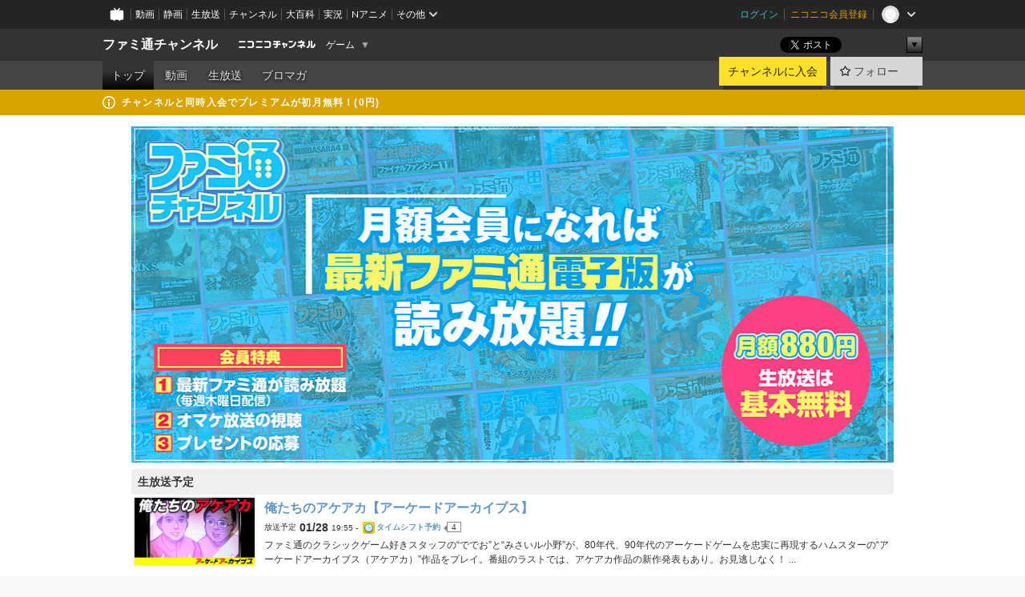

--- FILE ---
content_type: text/html; charset=UTF-8
request_url: https://ch.nicovideo.jp/famitsu?player_icon
body_size: 18220
content:
<!DOCTYPE HTML PUBLIC "-//W3C//DTD HTML 4.01 Transitional//EN"
"http://www.w3.org/TR/html4/loose.dtd">







<html class="webkit ">

<head>
<meta http-equiv="Content-Type" content="text/html; charset=utf-8">
<meta http-equiv="Content-Script-Type" content="text/javascript">
<meta http-equiv="Content-Style-Type" content="text/css">
<meta http-equiv="X-UA-Compatible" content="IE=edge, chrome=1">
<meta name="copyright" content="(C) DWANGO Co., Ltd.">

<title>ファミ通チャンネル - ニコニコチャンネル
</title>

    

                                            <meta property="og:title" content="ファミ通チャンネル - ニコニコチャンネル ">
<meta property="og:site_name" content="ファミ通チャンネル">
<meta property="og:description" content="週刊ファミ通編集部からゆったり配信中。 【配信時間】 平日20時or21時からの夜放送は、曜日ごとのさまざまな企画。 ファミ通読者の皆さんはもちろん、ファミ通に興味がない、 読んだことが...">
<meta property="og:url" content="https://ch.nicovideo.jp/famitsu?player_icon">
<meta property="og:image" content="https://img.cdn.nimg.jp/s/comch/channel-icon/original/ch2596352/6340159.jpg/512x512l_FFFFFFFF?key=50afdb56e950089720eb48b4fa2577975a97ceea740334439abd2360a6520226">
<meta property="og:type" content="website">
<meta property="fb:app_id" content="1080595878705344">
<meta name="twitter:card" content="summary">


    

<script type="text/javascript">
  try {
    window.NicoGoogleTagManagerDataLayer = [];

    var data = {};

        data.user = (function () {
      var user = {};

                  user.login_status = 'not_login';
            user.member_plan_id = null;

      return user;
      })();

    data.content = (function () {
      var content = {};
      content.community_id = '2444574';
      content.ch_screen_name = 'famitsu';
      content.channel_id = 'ch2596352';
      content.ch_monthly_charge = '880';
      return content;
    })();

    window.NicoGoogleTagManagerDataLayer.push(data);
    } catch (e) {}
</script>
<!-- Google Tag Manager For Channel Access Analytics -->


    <script>(function(w,d,s,l,i){w[l]=w[l]||[];w[l].push({'gtm.start':
                new Date().getTime(),event:'gtm.js'});var f=d.getElementsByTagName(s)[0],
            j=d.createElement(s),dl=l!='dataLayer'?'&l='+l:'';j.async=true;j.src=
            'https://www.googletagmanager.com/gtm.js?id='+i+dl;f.parentNode.insertBefore(j,f);
        })(window,document,'script','NicoChannelAccessAnalyticsGtmDataLayer','GTM-K8M6VGZ');</script>


<script>
        window.NicoChannelAccessAnalyticsGtmDataLayer.push({
        'event': 'TriggerAccessAnalytics',
        'PageParameter.ChannelId': 'ch2596352',
        'PageParameter.ContentId': null,
        'PageParameter.ContentBillingType': null,
        'PageParameter.IsChannelLiveMemberFree': null,
        'PageParameter.IsChannelLivePayProgram': null,
        'PageParameter.FrontendId': 32
    });
</script>
<!-- End Google Tag Manager For Channel Access Analytics -->
<!-- Google Tag Manager -->

<script>(function(w,d,s,l,i){w[l]=w[l]||[];w[l].push({'gtm.start':new Date().getTime(),event:'gtm.js'});var f=d.getElementsByTagName(s)[0],j=d.createElement(s),dl=l!='dataLayer'?'&l='+l:'';j.async=true;j.src='https://www.googletagmanager.com/gtm.js?id='+i+dl;f.parentNode.insertBefore(j,f);})(window,document,'script','NicoGoogleTagManagerDataLayer','GTM-KXT7G5G');</script>

<!-- End Google Tag Manager -->

    <meta name="description" content="週刊ファミ通編集部からゆったり配信中。【配信時間】平日20時or21時からの夜放送は、曜日ごとのさまざまな企画。ファミ通読者の皆さんはもちろん、ファミ通に興味がない、読んだことがないという方も大歓迎です...">
    
        
                                
            
        
        
        
        
        
                
        
                
        


                                    <link rel="canonical" href="https://ch.nicovideo.jp/famitsu">


    

                        <link rel="alternate" media="only screen and (max-width: 640px)" href="https://sp.ch.nicovideo.jp/famitsu" />

    <link rel="shortcut icon" href="https://ch.nicovideo.jp/favicon.ico?111206">

<link rel="stylesheet" href="https://secure-dcdn.cdn.nimg.jp/nicochannel/chfront/css/legacy-less/base.css?1768454887
">







    <link rel="alternate" type="application/rss+xml" title="ファミ通チャンネル チャンネル動画" href="/famitsu/video?rss=2.0">




            <link rel="stylesheet" href="https://secure-dcdn.cdn.nimg.jp/nicochannel/chfront/css/legacy-less/channel-channel_top.css?1768454887
">
        <style type="text/css"><!--
                section.site_body {background-color:#ffffff;background-position:left top;background-repeat:no-repeat;background-attachment:scroll;color:#333333;}
section.site_body a {color:#6296c1;}
section.site_body a:visited {color:#6179bf;}

div#channel-main  {background-color:#ffffff;background-position:left top;background-repeat:no-repeat;background-attachment:scroll;color:#333333;}
div#channel-main a {color:#6296c1;}
div#channel-main a:visited {color:#6179bf;}

    --></style>





<link rel="stylesheet" href="https://secure-dcdn.cdn.nimg.jp/nicochannel/chfront/css/legacy-less/campaign-ticket_sale-ticket_sale.css?1768454887
">



<script>
var is_login   = false;
var is_premium = false;
var is_channel = true;
var user_is_joinable = false;
var nicopo_balance = false;
var page_code  = "channel_view"||null;
var page_id    = "ch_page"||null;
var user       = null,
    ad_age     = null;
var community = {
    "type":"premium"
};
var channeloption = {
    "first_month_free_flag":false};
var show_danimestore_invitation = false</script>


<script src="https://secure-dcdn.cdn.nimg.jp/nicochannel/chfront/js/polyfill/closest.js"></script>

<script src="https://secure-dcdn.cdn.nimg.jp/nicochannel/chfront/js/lib/jquery/jquery-3.6.min.js"></script>
<script src="https://secure-dcdn.cdn.nimg.jp/nicochannel/chfront/js/lib/jquery/jquery-migrate.3.3.2.min.js"></script>

<script>jQuery.noConflict();</script>
<script src="https://secure-dcdn.cdn.nimg.jp/nicochannel/chfront/js/common.js?1768454887
"></script>



<script src="https://secure-dcdn.cdn.nimg.jp/nicochannel/chfront/js/lib/swfobject.js?v1.5.1"></script>


<script src="https://res.ads.nicovideo.jp/assets/js/ads2.js?ref=ch"></script>







<script>
    (function (w, k1, k2) {
        w[k1] = w[k1] || {};
        w[k1][k2] = w[k1][k2] || {};
        w[k1][k2]['CurrentChannel'] = {
            ChannelId: 2596352,
        };
    })(window, 'NicochFrontCoreForeignVariableBinding', 'ChFront');
</script>


</head>

<body id="channel_top"class="
 ja  channel personal">
<!-- Google Tag Manager (noscript) -->
<noscript><iframe src="https://www.googletagmanager.com/ns.html?id=GTM-KXT7G5G" height="0" width="0" style="display:none;visibility:hidden"></iframe></noscript>
<!-- End Google Tag Manager (noscript) -->



                <div id="CommonHeader" class="c-siteCommonHeaderUnit"></div>

<!---->
<!---->


<script>
    window.onCommonHeaderReady = function(commonHeader) {
        commonHeader.mount('#CommonHeader', {
                        frontendId: 32,
            site: 'channel',
            user: {
                                isLogin: false            },
            customization: {
                nextUrl: '/famitsu?player_icon',
                logoutNextUrl: '/famitsu?player_icon',
                size: {
                    maxWidth: '1024px',
                    minWidth: '1024px'
                },
                userPanelServiceLinksLabel: 'ニコニコチャンネルメニュー',
                userPanelServiceLinks: [
                    {
                        href : '/my/purchased',
                        label: '購入したもの'
                    },
                    {
                        href : '/my/following',
                        label: '登録したチャンネル'
                    },
                    {
                        href : '/my/mail/subscribing',
                        label: '購読中のブロマガ'
                    },
                    {
                        href : '/start',
                        label: 'チャンネルを開設'
                    },
                    {
                        href : '/portal/anime',
                        label: 'アニメ'
                    },
                    {
                        href : '/portal/blomaga',
                        label: 'ブロマガ'
                    }
                ],
                helpLink: {
                    href: 'https://qa.nicovideo.jp/category/show/429?site_domain=default'
                }
            }
        });
    };
</script>
<script type="text/javascript" src="https://common-header.nimg.jp/3.0.0/pc/CommonHeaderLoader.min.js"></script>
    
        <header class="site">
                            <div id="head_cp">
    <div class="head_inner">

    <nav class="head_breadcrumb" id="head_cp_breadcrumb">
        <h1 class="channel_name"><a href="/famitsu">ファミ通チャンネル</a></h1>
        <div class="site_logo"><a href="https://ch.nicovideo.jp/"><img src="https://secure-dcdn.cdn.nimg.jp/nicochannel/chfront/img/base/niconico_channel_small.png" alt="ニコニコチャンネル"></a></div>

                                <div class="channel_category">
                <a href="/portal/game">
                    ゲーム
                </a>
                <menu class="switch_category">
                    <span class="other">▼</span>
                    <ul id="other_categories_list" style="display:none;">
                        <li ><a href="/portal/blomaga">ブロマガ</a>
<li ><a href="/portal/anime">アニメ</a>
<li ><a href="/portal/movie">映画・ドラマ</a>
<li ><a href="/portal/media">社会・言論</a>
<li ><a href="/portal/tokusatsu">特撮</a>
<li ><a href="/portal/music">音楽</a>
<li ><a href="/portal/entertainment">エンタメ</a>
<li ><a href="/portal/sports">スポーツ</a>
<li ><a href="/portal/showbiz">芸能</a>
<li ><a href="/portal/life">生活</a>
<li ><a href="/portal/politics">政治</a>
<li class="selected"><a href="/portal/game">ゲーム</a>
<li ><a href="/portal/variety">バラエティ</a>
<li ><a href="/portal/gravure">グラビア</a>
                    </ul>
                </menu>
            </div>
            <script>Ch.categoryDropdown.init();</script>
            </nav>

        <menu id="head_sns_share" class="sns_share">
        <!--SNS共有-->
        
        
                                        <div class="sns_button twitter">
            <a href="https://x.com/intent/post" class="twitter-share-button" data-count="horizontal" data-url="https://ch.nicovideo.jp/famitsu" data-text="ファミ通チャンネル #nicoch" data-count="none" data-lang="ja">Post</a>
        </div>

        <div class="sns_button facebook">
            <iframe src="https://www.facebook.com/plugins/like.php?href=https://ch.nicovideo.jp/famitsu&locale=&app_id=227837487254498&amp;send=false&amp;layout=button&amp;width=100&amp;show_faces=false&amp;action=like&amp;colorscheme=light&amp;font&amp;height=21" scrolling="no" frameborder="0" allowTransparency="true"
            style="width:110px; height:21px"></iframe>
                    </div>

        <!--その他のSNS: hatebu gp+-->
        <div class="sns_other">
            <button class="btn_share_toggle"><span class="down">▼</span><span class="up">▲</span></button>
            <div id="head_sns_share_more">
                <ul>
                    <li class="hatebu"><a href="http://b.hatena.ne.jp/entry/s/ch.nicovideo.jp/famitsu?player_icon" class="hatena-bookmark-button" data-hatena-bookmark-title="ファミ通チャンネル - ニコニコチャンネル" data-hatena-bookmark-layout="basic"><img src="https://b.st-hatena.com/images/entry-button/button-only.gif" alt="このエントリーをはてなブックマークに追加" width="20" height="20"></a>
                </ul>
            </div>
        </div>
        
        <script>
        jQuery(".btn_share_toggle").on("click",function(){
            var sns_other = jQuery(".sns_other");
            var sns_other_panel = jQuery("#head_sns_share_more");
            var target_height = sns_other_panel.find("ul").outerHeight();
            var expanded_class = "expanded";
            if(sns_other.hasClass(expanded_class)){
                //close it
                sns_other_panel.animate({"height":"0"},150);
                sns_other.removeClass(expanded_class);
            }else{
                //open it
                sns_other_panel.animate({"height":target_height},150);
                sns_other.addClass(expanded_class);
            }
        });
        </script>
        
    </menu>
    
    </div>
    </div>
    <div id="head_cp_menu">
    <div class="head_inner">
                                <nav class="current channel" id="cp_menu">
                <ul>
                                                                                                        <li class="selected">
                        <a href="/famitsu">トップ</a>

                                                                    <li class="">
                            <a href="/famitsu/video">動画</a>
                    
                    
                                                                    <li class="">
                            <a href="/famitsu/live">生放送</a>
                    
                                                                    <li class="">
                            <a href="/famitsu/blomaga">ブロマガ</a>
                    
                                                    </ul>
            </nav>
                    
        <div class="user_control">
                        <div id="member_continuation_react_pc_root"></div>
            <script src="https://dcdn.cdn.nimg.jp/nicochannel/nicochfrontcore/main/Component/ChFront/Endpoint/Channel/ContinuationRank/ContinuationRankEntryPoint.js?1768454887
"></script>
            
            <div class="join_leave">
                    
    
    <div class="cell">

                                <a class="join need_login"
               href="/ch2596352/join?player_icon="
               data-selector="sendGA360Event"
               data-ga-event-tag="nicoch_click_header-join-button"
            >
                                                    チャンネルに入会
                            </a>
            </div>
                                    <div class="cell">
            <a href="https://account.nicovideo.jp/login?next_url=%2Ffamitsu%3Fplayer_icon&site=channel&time=1768742362&hash_key=25c38756"
               class="btn_follow bookmark"
               onmouseover="jQuery('#please_login').show(); return false;"
               onmouseout="jQuery('#please_login').hide(); return false;"
               data-selector="sendGA360Event"
               data-ga-event-tag="nicoch_click_header-follow-button"
            >
            <span class="labels">
                <span class="off">フォロー</span>
            </span>
            </a>
        </div>
    
            </div>
        </div>
    </div>
    </div>    
    
    
    

                                            <div class="c-headerMsgBar" data-name="premium">
                    <div class="headerMsgContentsArea">
                        <a class="headerMsgContent" href="/famitsu/join?hash=1768742362">
                            <span class="headerMsgIcon"><svg xmlns="http://www.w3.org/2000/svg" viewBox="0 0 23 23"><path d="M11.5 0C17.851 0 23 5.149 23 11.5S17.851 23 11.5 23 0 17.851 0 11.5 5.149 0 11.5 0zm0 2a9.5 9.5 0 100 19 9.5 9.5 0 000-19zm.5 9a1 1 0 011 1v5a1 1 0 01-1 1h-1a1 1 0 01-1-1v-5a1 1 0 011-1h1zm-.5-5.5a2 2 0 110 4 2 2 0 010-4z"/></svg></span>
                            <span class="headerMsgText">チャンネルと同時入会でプレミアムが初月無料！(0円)</span>
                        </a>
                    </div>
                </div>
                        
            
                                
        
        
    <script>

    //共有ボタンに展開イベントを割り振り
    var panel	= jQuery("#shareMenuBar"),
            trigger = jQuery("#shareMenuTrigger");
    jQuery("#shareMenuTrigger").on('click', function(event){
        if(panel.is(':visible')){
            toggleShareMenu(false);
        }else{
            toggleShareMenu(true);
        }
        return false;
    });

    //ヘッダーの初月無料プランリンクclick後に、入会プラン周りを目立たせる
    jQuery("a#first_month_free_flag").on('click', function(){
        var joinMenu = jQuery("#cp_joinmenu");
        var animateDuration = 500;
        var isScroll = Ch.smoothScroll("#cp_joinmenu", {"duration": animateDuration});
        joinMenu
            .wrapInner('<div class="cp_joinmenu_cnt"></div>')
            .append('<span class="bg_cp_joinmenu"></span>')
            .css({"position":"relative"});
        var cnt = joinMenu.find(".cp_joinmenu_cnt");
        var bg = joinMenu.find(".bg_cp_joinmenu");
        cnt.css({"position":"relative", "z-index":"1"});
        bg.css({
            "position":"absolute",
            "top":0,
            "left":0,
            "z-index":0,
            "width": joinMenu.innerWidth(),
            "height": joinMenu.innerHeight(),
            "background": "#fff",
            "opacity":"0"
        });
        setTimeout(function(){
            bg.animate({"opacity":"1"},100).animate({"opacity":"0"},1000,function(){this.remove()})
        }, animateDuration);
        if(isScroll) {return false;}
    });

    </script>
    





    <div id="head_ticket_sale">
        <div id="template-vars-channel-ticket-sales"></div>
        <script type="text/x-template"
                data-wktk-id="channel-ticket-sales"
                data-wktk-name="channel-ticket-sales"
                data-wktk-selector="#head_ticket_sale"
                data-waku-wrapper-id="head_ticket_sale"
        >
            {{#each items}}
            <div class="item">
                                                    
                    <div class="banner"><a href="/ch2596352/join?player_icon="><img src="{{values.bannerImagePc.url}}" alt="チケット"></a></div>
                    {{#if @last}}
                        <p class="text"><a href="/ch2596352/join?player_icon=">入会してチケットを申し込む</a></p>
                    {{/if}}
                
                            </div>
            {{/each}}
        </script>
    </div>
            </header>

                <section class="site_body">
            <article class="content white" data-page-id="ch_page">
                
        
            <div id="channel-main">
                                    <style type="text/css">

.p-saveid239261 div.p-header
{
    color:inherit;    }

.p-saveid239261 div.p-header h3.p-title
{
    
            }

.p-saveid239261 .p-body
{
                    background-image:none;
        color:inherit;}



.p-saveid208769 div.p-header
{
    color:inherit;    }

.p-saveid208769 div.p-header h3.p-title
{
    
            }

.p-saveid208769 .p-body
{
                    background-image:none;
        color:inherit;}


.p-saveid208769 .p-body {
    background-color:  !important;
}


.p-saveid208769 {
    display: none !important;
}


.p-saveid240371 div.p-header
{
    color:inherit;    }

.p-saveid240371 div.p-header h3.p-title
{
    
            }

.p-saveid240371 .p-body
{
                    background-image:none;
        color:inherit;}


.p-saveid240371 .p-body {
    background-color:  !important;
}


.p-saveid240371 {
    display: none !important;
}


.p-saveid238969 div.p-header
{
    color:inherit;    }

.p-saveid238969 div.p-header h3.p-title
{
    
            }

.p-saveid238969 .p-body
{
                    background-image:none;
        color:inherit;}


.p-saveid238969 .p-body {
    background-color:  !important;
}




.p-saveid238940 div.p-header
{
    color:inherit;    }

.p-saveid238940 div.p-header h3.p-title
{
    
            }

.p-saveid238940 .p-body
{
                    background-image:none;
        color:inherit;}


.p-saveid238940 .p-body {
    background-color:  !important;
}




.p-saveid239251 div.p-header
{
    color:inherit;    }

.p-saveid239251 div.p-header h3.p-title
{
    
            }

.p-saveid239251 .p-body
{
                    background-image:none;
        color:inherit;}


.p-saveid239251  .g-contents
{
    width: ;
    overflow: hidden;
}

.p-saveid238977 div.p-header
{
    color:inherit;    }

.p-saveid238977 div.p-header h3.p-title
{
    
            }

.p-saveid238977 .p-body
{
                    background-image:none;
        color:inherit;}


.p-saveid238977   .g-videolist .g-video {
    background-color:   ;
    color:   inherit;
}

.p-saveid238977  .rank-bg-color {
    background-color:   ;
    color:   inherit;
}

.p-saveid238977   .g-thumbnailL .g-video-summary {
    background-color:   ;
    color:   ;
}

.p-saveid238977   .g-thumbnailM .g-video-summary {
    background-color:   ;
    color:   ;
}


.p-saveid238974 div.p-header
{
    color:inherit;    }

.p-saveid238974 div.p-header h3.p-title
{
    
            }

.p-saveid238974 .p-body
{
                    background-image:none;
        color:inherit;}


.p-saveid238974 a
{
        color:   inherit !important;
    }

.p-saveid238974 header
{
            color:   inherit !important;
    }
.p-saveid238974 header a
{
        color:   inherit !important;
    }


.p-saveid238974 .article_subject
{
            color:   inherit !important;
    }

</style><table id="layout" border="0" cellpadding="0" cellspacing="0">
<col><col><col>
<tr><td colspan="3" rowspan="1">
<div class="parts p-image cols3 design1 p-saveid239261" id="nico_parts_239261">






    <div class="p-header">
            </div>
    <div class="p-body ">

<a href="http://ch.nicovideo.jp/famitsu?bylaw_type=modal"
 ><img src="https://secure-dcdn.cdn.nimg.jp/nicochannel/material/design/2444574/0004.jpg" alt=""
 width="960" height="420"></a>
            </div>
    <div class="p-footer"></div>

    </div>


</td>


</tr>
<tr><td colspan="2" rowspan="2">
<div class="parts p-live_list cols2 design2 p-saveid208769 title_text" id="nico_parts_208769">







    <div class="p-header">
                <h3 class="p-title">ただいま放送中</h3>
            </div>
    <div class="p-body g-has-title">


            <p class="g-live-standby-text">
                            ただいま放送中の番組はありません。
                    </p>
                </div>
    <div class="p-footer"></div>

    </div>


</td>

<td>
</td>
</tr>
<tr><td colspan="2" rowspan="1">
<div class="parts p-live_list cols2 design2 p-saveid240371" id="nico_parts_240371">







    <div class="p-header">
            </div>
    <div class="p-body ">


            <p class="g-live-standby-text">
                            ただいま放送中の番組はありません。
                    </p>
                </div>
    <div class="p-footer"></div>

    </div>


</td>

<td>
</td>
</tr>
<tr><td colspan="3" rowspan="1">
<div class="parts p-live_list cols3 design2 p-saveid238969 title_text" id="nico_parts_238969">







    <div class="p-header">
                <h3 class="p-title">生放送予定</h3>
            </div>
    <div class="p-body g-has-title">


            <ul class="g-live-list">
                    <li >
            








    
    <div class="p-live-body p-live2 g-live-lv349668850         ">

                    

<span class="thumb_wrapper thumb_wrapper_live">
    <a href="https://live.nicovideo.jp/watch/lv349668850"
    class="thumb_live thumb_150">
                    <img src="https://listing-thumbnail.live.nicovideo.jp?image=prod-lv349668850/thumbnail_1768698219042.jpg&amp;w=352&amp;h=198&amp;v=1768698219042" alt="俺たちのアケアカ【アーケードアーカイブス】">
                                                    </a>
</span>
        
        <div class="g-live-title">
            <a href="https://live.nicovideo.jp/watch/lv349668850">
            俺たちのアケアカ【アーケードアーカイブス】
            </a>
        </div>

        <p class="g-live-airtime reserved">
            <span class="p-status_lamp">放送予定</span>
            <strong>01/28</strong>
            19:55&nbsp;-&nbsp;        </p>

        




<span class="timeshift_button lv349668850  "
data-live_id="349668850" data-live_status="reserved">
    <a href="https://live.nicovideo.jp/watch/lv349668850" >
            タイムシフト予約
        </a>
    <span class="timeshift_count">
        <span class="count">4</span><span class="tail"></span>
    </span>
</span>
<form id="timeshift_button_349668850" style="display: none;">
    <input type="hidden" name="vid" value="349668850">
</form>



        <p class="g-live-description">
             ファミ通のクラシックゲーム好きスタッフの“ででお”と“みさいル小野”が、80年代、90年代のアーケードゲームを忠実に再現するハムスターの“アーケードアーカイブス（アケアカ）”作品をプレイ。番組のラストでは、アケアカ作品の新作発表もあり。お見逃しなく！  
  
...
        </p>

                
        
    </div>


            </li>
                </ul>
                </div>
    <div class="p-footer"></div>

    </div>


</td>


</tr>
<tr>


</tr>
<tr>


</tr>
<tr><td colspan="2" rowspan="2">
<div class="parts p-live_list cols2 design3 p-saveid238940 title_text" id="nico_parts_238940">







    <div class="p-header">
                <h3 class="p-title">過去の生放送</h3>
            </div>
    <div class="p-body g-has-title">


            <ul class="g-live-list">
                    <li class="g-live-list-item2">
            








    
    <div class="p-live-body p-live3 g-live-lv349599554">
        

<span class="thumb_wrapper thumb_wrapper_live">
    <a href="https://live.nicovideo.jp/watch/lv349599554"
    class="thumb_live thumb_120">
                    <img src="https://listing-thumbnail.live.nicovideo.jp?image=prod-lv349599554/thumbnail_1767946231507.jpg&amp;w=352&amp;h=198&amp;v=1767946231507" alt="【月刊あみ通】声優・前島亜美が『利用規約に同意したい』をプレイ【2026.01.16】">
                                            <span class="c-labelPaymentType">
                    <strong>会員無料</strong>
            </span>
            </a>
</span>

        <div class="g-live-title">
            <a href="https://live.nicovideo.jp/watch/lv349599554">
                【月刊あみ通】声優・前島亜美が『利用規約に同意したい』をプレイ【2026.01.16】
            </a>
        </div>

        <p class="g-live-airtime aired">
        <span class="p-status_lamp">放送終了</span>
        <strong>01/16</strong>
        20:00&nbsp;-&nbsp;21:32        </p>

        




<span class="timeshift_button lv349599554  timeshift_play"
data-live_id="349599554" data-live_status="aired">
    <a href="https://live.nicovideo.jp/watch/lv349599554" target="_blank">
            タイムシフト視聴
        </a>
    <span class="timeshift_count">
        <span class="count">121</span><span class="tail"></span>
    </span>
</span>
<form id="timeshift_button_349599554" style="display: none;">
    <input type="hidden" name="vid" value="349599554">
</form>



                
        <div class="g-reactions"><ul><li><span>来場数</span><var>432</var></li><li><span>コメ数</span><var>607</var></li></ul></div>
    </div>


            </li>
                    <li class="g-live-list-item2">
            








    
    <div class="p-live-body p-live3 g-live-lv349639734">
        

<span class="thumb_wrapper thumb_wrapper_live">
    <a href="https://live.nicovideo.jp/watch/lv349639734"
    class="thumb_live thumb_120">
                    <img src="https://listing-thumbnail.live.nicovideo.jp?image=prod-lv349639734/thumbnail_1768381923716.jpg&amp;w=352&amp;h=198&amp;v=1768381923716" alt="【Log.in】山下七海のななみんのねごと第84回【1月15日配信】">
                                            <span class="c-labelPaymentType">
                    <strong>会員無料</strong>
            </span>
            </a>
</span>

        <div class="g-live-title">
            <a href="https://live.nicovideo.jp/watch/lv349639734">
                【Log.in】山下七海のななみんのねごと第84回【1月15日配信】
            </a>
        </div>

        <p class="g-live-airtime aired">
        <span class="p-status_lamp">放送終了</span>
        <strong>01/15</strong>
        21:00&nbsp;-&nbsp;22:37        </p>

        




<span class="timeshift_button lv349639734  timeshift_play"
data-live_id="349639734" data-live_status="aired">
    <a href="https://live.nicovideo.jp/watch/lv349639734" target="_blank">
            タイムシフト視聴
        </a>
    <span class="timeshift_count">
        <span class="count">258</span><span class="tail"></span>
    </span>
</span>
<form id="timeshift_button_349639734" style="display: none;">
    <input type="hidden" name="vid" value="349639734">
</form>



                
        <div class="g-reactions"><ul><li><span>来場数</span><var>917</var></li><li><span>コメ数</span><var>1,703</var></li></ul></div>
    </div>


            </li>
                    <li class="g-live-list-item2">
            








    
    <div class="p-live-body p-live3 g-live-lv349588771">
        

<span class="thumb_wrapper thumb_wrapper_live">
    <a href="https://live.nicovideo.jp/watch/lv349588771"
    class="thumb_live thumb_120">
                    <img src="https://listing-thumbnail.live.nicovideo.jp?image=prod-lv349588771/thumbnail_1768377843861.jpg&amp;w=352&amp;h=198&amp;v=1768377843861" alt="【アウトフォクシーズ / ボンジャックツイン】俺たちのアケアカ【アーケードアーカイブス】">
                                                    </a>
</span>

        <div class="g-live-title">
            <a href="https://live.nicovideo.jp/watch/lv349588771">
                【アウトフォクシーズ / ボンジャックツイン】俺たちのアケアカ【アーケードアーカイブス】
            </a>
        </div>

        <p class="g-live-airtime aired">
        <span class="p-status_lamp">放送終了</span>
        <strong>01/14</strong>
        19:55&nbsp;-&nbsp;21:31        </p>

        




<span class="timeshift_button lv349588771  timeshift_play"
data-live_id="349588771" data-live_status="aired">
    <a href="https://live.nicovideo.jp/watch/lv349588771" target="_blank">
            タイムシフト視聴
        </a>
    <span class="timeshift_count">
        <span class="count">47</span><span class="tail"></span>
    </span>
</span>
<form id="timeshift_button_349588771" style="display: none;">
    <input type="hidden" name="vid" value="349588771">
</form>



                
        <div class="g-reactions"><ul><li><span>来場数</span><var>276</var></li><li><span>コメ数</span><var>97</var></li></ul></div>
    </div>


            </li>
                    <li class="g-live-list-item2">
            








    
    <div class="p-live-body p-live3 g-live-lv349494773">
        

<span class="thumb_wrapper thumb_wrapper_live">
    <a href="https://live.nicovideo.jp/watch/lv349494773"
    class="thumb_live thumb_120">
                    <img src="https://listing-thumbnail.live.nicovideo.jp?image=prod-lv349494773/thumbnail_1767761090022.jpg&amp;w=352&amp;h=198&amp;v=1767761090022" alt="夏川椎菜のずっと『ユーロトラックシミュレーター2』してるだけ。年明けドライブ【2026.01.09】">
                                            <span class="c-labelPaymentType">
                    <strong>会員無料</strong>
            </span>
            </a>
</span>

        <div class="g-live-title">
            <a href="https://live.nicovideo.jp/watch/lv349494773">
                夏川椎菜のずっと『ユーロトラックシミュレーター2』してるだけ。年明けドライブ【2026.01.09】
            </a>
        </div>

        <p class="g-live-airtime aired">
        <span class="p-status_lamp">放送終了</span>
        <strong>01/09</strong>
        20:00&nbsp;-&nbsp;21:30        </p>

        




<span class="timeshift_button lv349494773  timeshift_play"
data-live_id="349494773" data-live_status="aired">
    <a href="https://live.nicovideo.jp/watch/lv349494773" target="_blank">
            タイムシフト視聴
        </a>
    <span class="timeshift_count">
        <span class="count">220</span><span class="tail"></span>
    </span>
</span>
<form id="timeshift_button_349494773" style="display: none;">
    <input type="hidden" name="vid" value="349494773">
</form>



                
        <div class="g-reactions"><ul><li><span>来場数</span><var>853</var></li><li><span>コメ数</span><var>954</var></li></ul></div>
    </div>


            </li>
                    <li class="g-live-list-item2">
            








    
    <div class="p-live-body p-live3 g-live-lv349591412">
        

<span class="thumb_wrapper thumb_wrapper_live">
    <a href="https://live.nicovideo.jp/watch/lv349591412"
    class="thumb_live thumb_120">
                    <img src="https://listing-thumbnail.live.nicovideo.jp?image=prod-lv349591412/thumbnail_1767845633941.jpg&amp;w=352&amp;h=198&amp;v=1767845633941" alt="【デヴィエーション・ゲーム】吉岡茉祐のマユ市立 吉岡高校 通信科 第84回【1月8日配信】">
                                            <span class="c-labelPaymentType">
                    <strong>会員無料</strong>
            </span>
            </a>
</span>

        <div class="g-live-title">
            <a href="https://live.nicovideo.jp/watch/lv349591412">
                【デヴィエーション・ゲーム】吉岡茉祐のマユ市立 吉岡高校 通信科 第84回【1月8日配信】
            </a>
        </div>

        <p class="g-live-airtime aired">
        <span class="p-status_lamp">放送終了</span>
        <strong>01/08</strong>
        21:00&nbsp;-&nbsp;22:33        </p>

        




<span class="timeshift_button lv349591412  timeshift_play"
data-live_id="349591412" data-live_status="aired">
    <a href="https://live.nicovideo.jp/watch/lv349591412" target="_blank">
            タイムシフト視聴
        </a>
    <span class="timeshift_count">
        <span class="count">121</span><span class="tail"></span>
    </span>
</span>
<form id="timeshift_button_349591412" style="display: none;">
    <input type="hidden" name="vid" value="349591412">
</form>



                
        <div class="g-reactions"><ul><li><span>来場数</span><var>921</var></li><li><span>コメ数</span><var>1,113</var></li></ul></div>
    </div>


            </li>
                    <li class="g-live-list-item2">
            








    
    <div class="p-live-body p-live3 g-live-lv349475904">
        

<span class="thumb_wrapper thumb_wrapper_live">
    <a href="https://live.nicovideo.jp/watch/lv349475904"
    class="thumb_live thumb_120">
                    <img src="https://listing-thumbnail.live.nicovideo.jp?image=prod-lv349475904/thumbnail_1767772954971.jpg&amp;w=352&amp;h=198&amp;v=1767772954971" alt="【スペースインベーダー / スペースインベーダー・パート2 / タッチダウンフィーバー】俺たちのアケアカ【アーケードアーカイブス】">
                                                    </a>
</span>

        <div class="g-live-title">
            <a href="https://live.nicovideo.jp/watch/lv349475904">
                【スペースインベーダー / スペースインベーダー・パート2 / タッチダウンフィーバー】俺たちのアケアカ【アーケードアーカイブス】
            </a>
        </div>

        <p class="g-live-airtime aired">
        <span class="p-status_lamp">放送終了</span>
        <strong>01/07</strong>
        19:55&nbsp;-&nbsp;21:31        </p>

        




<span class="timeshift_button lv349475904  timeshift_play"
data-live_id="349475904" data-live_status="aired">
    <a href="https://live.nicovideo.jp/watch/lv349475904" target="_blank">
            タイムシフト視聴
        </a>
    <span class="timeshift_count">
        <span class="count">43</span><span class="tail"></span>
    </span>
</span>
<form id="timeshift_button_349475904" style="display: none;">
    <input type="hidden" name="vid" value="349475904">
</form>



                
        <div class="g-reactions"><ul><li><span>来場数</span><var>295</var></li><li><span>コメ数</span><var>50</var></li></ul></div>
    </div>


            </li>
                    <li class="g-live-list-item2">
            








    
    <div class="p-live-body p-live3 g-live-lv349469029">
        

<span class="thumb_wrapper thumb_wrapper_live">
    <a href="https://live.nicovideo.jp/watch/lv349469029"
    class="thumb_live thumb_120">
                    <img src="https://listing-thumbnail.live.nicovideo.jp?image=prod-lv349469029/thumbnail_1766464396622.jpg&amp;w=352&amp;h=198&amp;v=1766464396622" alt="夏川椎菜のずっと『デヴィエーション・ゲーム』してるだけ。視聴者と一緒にAIとお絵かき対決【2025.12.26】">
                                            <span class="c-labelPaymentType">
                    <strong>会員無料</strong>
            </span>
            </a>
</span>

        <div class="g-live-title">
            <a href="https://live.nicovideo.jp/watch/lv349469029">
                夏川椎菜のずっと『デヴィエーション・ゲーム』してるだけ。視聴者と一緒にAIとお絵かき対決【2025.12.26】
            </a>
        </div>

        <p class="g-live-airtime aired">
        <span class="p-status_lamp">放送終了</span>
        <strong>12/26</strong>
        20:00&nbsp;-&nbsp;21:35        </p>

        




<span class="timeshift_button lv349469029  timeshift_play"
data-live_id="349469029" data-live_status="aired">
    <a href="https://live.nicovideo.jp/watch/lv349469029" target="_blank">
            タイムシフト視聴
        </a>
    <span class="timeshift_count">
        <span class="count">166</span><span class="tail"></span>
    </span>
</span>
<form id="timeshift_button_349469029" style="display: none;">
    <input type="hidden" name="vid" value="349469029">
</form>



                
        <div class="g-reactions"><ul><li><span>来場数</span><var>933</var></li><li><span>コメ数</span><var>281</var></li></ul></div>
    </div>


            </li>
                    <li class="g-live-list-item2">
            








    
    <div class="p-live-body p-live3 g-live-lv349430987">
        

<span class="thumb_wrapper thumb_wrapper_live">
    <a href="https://live.nicovideo.jp/watch/lv349430987"
    class="thumb_live thumb_120">
                    <img src="https://listing-thumbnail.live.nicovideo.jp?image=prod-lv349430987/thumbnail_1766048940692.jpg&amp;w=352&amp;h=198&amp;v=1766048940692" alt="【月刊あみ通】声優・前島亜美が『おにぎり屋さんシミュレーター』をプレイ【2025.12.23】">
                                            <span class="c-labelPaymentType">
                    <strong>会員無料</strong>
            </span>
            </a>
</span>

        <div class="g-live-title">
            <a href="https://live.nicovideo.jp/watch/lv349430987">
                【月刊あみ通】声優・前島亜美が『おにぎり屋さんシミュレーター』をプレイ【2025.12.23】
            </a>
        </div>

        <p class="g-live-airtime aired">
        <span class="p-status_lamp">放送終了</span>
        <strong>12/23</strong>
        20:00&nbsp;-&nbsp;21:30        </p>

        




<span class="timeshift_button lv349430987  timeshift_play"
data-live_id="349430987" data-live_status="aired">
    <a href="https://live.nicovideo.jp/watch/lv349430987" target="_blank">
            タイムシフト視聴
        </a>
    <span class="timeshift_count">
        <span class="count">126</span><span class="tail"></span>
    </span>
</span>
<form id="timeshift_button_349430987" style="display: none;">
    <input type="hidden" name="vid" value="349430987">
</form>



                
        <div class="g-reactions"><ul><li><span>来場数</span><var>785</var></li><li><span>コメ数</span><var>355</var></li></ul></div>
    </div>


            </li>
                    <li class="g-live-list-item2">
            








    
    <div class="p-live-body p-live3 g-live-lv349421168">
        

<span class="thumb_wrapper thumb_wrapper_live">
    <a href="https://live.nicovideo.jp/watch/lv349421168"
    class="thumb_live thumb_120">
                    <img src="https://listing-thumbnail.live.nicovideo.jp?image=prod-lv349421168/thumbnail_1765928966110.jpg&amp;w=352&amp;h=198&amp;v=1765928966110" alt="【おしゃべりキング】山下七海のななみんのねごと第83回【12月18日配信】">
                                                    </a>
</span>

        <div class="g-live-title">
            <a href="https://live.nicovideo.jp/watch/lv349421168">
                【おしゃべりキング】山下七海のななみんのねごと第83回【12月18日配信】
            </a>
        </div>

        <p class="g-live-airtime aired">
        <span class="p-status_lamp">放送終了</span>
        <strong>12/18</strong>
        21:00&nbsp;-&nbsp;22:36        </p>

        




<span class="timeshift_button lv349421168  timeshift_play"
data-live_id="349421168" data-live_status="aired">
    <a href="https://live.nicovideo.jp/watch/lv349421168" target="_blank">
            タイムシフト視聴
        </a>
    <span class="timeshift_count">
        <span class="count">279</span><span class="tail"></span>
    </span>
</span>
<form id="timeshift_button_349421168" style="display: none;">
    <input type="hidden" name="vid" value="349421168">
</form>



                
        <div class="g-reactions"><ul><li><span>来場数</span><var>2,036</var></li><li><span>コメ数</span><var>2,032</var></li></ul></div>
    </div>


            </li>
                    <li class="g-live-list-item2">
            








    
    <div class="p-live-body p-live3 g-live-lv349355540">
        

<span class="thumb_wrapper thumb_wrapper_live">
    <a href="https://live.nicovideo.jp/watch/lv349355540"
    class="thumb_live thumb_120">
                    <img src="https://listing-thumbnail.live.nicovideo.jp?image=prod-lv349355540/thumbnail_1765959246686.jpg&amp;w=352&amp;h=198&amp;v=1765959246686" alt="【ロックンロープ / アウトフォクシーズ】【19時30分開始】俺たちのアケアカ【アーケードアーカイブス】">
                                                    </a>
</span>

        <div class="g-live-title">
            <a href="https://live.nicovideo.jp/watch/lv349355540">
                【ロックンロープ / アウトフォクシーズ】【19時30分開始】俺たちのアケアカ【アーケードアーカイブス】
            </a>
        </div>

        <p class="g-live-airtime aired">
        <span class="p-status_lamp">放送終了</span>
        <strong>12/17</strong>
        19:25&nbsp;-&nbsp;21:30        </p>

        




<span class="timeshift_button lv349355540  timeshift_play"
data-live_id="349355540" data-live_status="aired">
    <a href="https://live.nicovideo.jp/watch/lv349355540" target="_blank">
            タイムシフト視聴
        </a>
    <span class="timeshift_count">
        <span class="count">47</span><span class="tail"></span>
    </span>
</span>
<form id="timeshift_button_349355540" style="display: none;">
    <input type="hidden" name="vid" value="349355540">
</form>



                
        <div class="g-reactions"><ul><li><span>来場数</span><var>452</var></li><li><span>コメ数</span><var>365</var></li></ul></div>
    </div>


            </li>
                    <li class="g-live-list-item2">
            








    
    <div class="p-live-body p-live3 g-live-lv349286527">
        

<span class="thumb_wrapper thumb_wrapper_live">
    <a href="https://live.nicovideo.jp/watch/lv349286527"
    class="thumb_live thumb_120">
                    <img src="https://listing-thumbnail.live.nicovideo.jp?image=prod-lv349286527/thumbnail_1765261723845.jpg&amp;w=352&amp;h=198&amp;v=1765261723845" alt="【ゲスト橘美來】夏川椎菜のずっと『PEAK』してるだけ。登山ゲーマルチプレイ【2025.12.12】">
                                            <span class="c-labelPaymentType">
                    <strong>会員無料</strong>
            </span>
            </a>
</span>

        <div class="g-live-title">
            <a href="https://live.nicovideo.jp/watch/lv349286527">
                【ゲスト橘美來】夏川椎菜のずっと『PEAK』してるだけ。登山ゲーマルチプレイ【2025.12.12】
            </a>
        </div>

        <p class="g-live-airtime aired">
        <span class="p-status_lamp">放送終了</span>
        <strong>12/12</strong>
        20:00&nbsp;-&nbsp;21:33        </p>

        




<span class="timeshift_button lv349286527  timeshift_play"
data-live_id="349286527" data-live_status="aired">
    <a href="https://live.nicovideo.jp/watch/lv349286527" target="_blank">
            タイムシフト視聴
        </a>
    <span class="timeshift_count">
        <span class="count">238</span><span class="tail"></span>
    </span>
</span>
<form id="timeshift_button_349286527" style="display: none;">
    <input type="hidden" name="vid" value="349286527">
</form>



                
        <div class="g-reactions"><ul><li><span>来場数</span><var>1,039</var></li><li><span>コメ数</span><var>419</var></li></ul></div>
    </div>


            </li>
                    <li class="g-live-list-item2">
            








    
    <div class="p-live-body p-live3 g-live-lv349362730">
        

<span class="thumb_wrapper thumb_wrapper_live">
    <a href="https://live.nicovideo.jp/watch/lv349362730"
    class="thumb_live thumb_120">
                    <img src="https://listing-thumbnail.live.nicovideo.jp?image=prod-lv349362730/thumbnail_1765271529556.jpg&amp;w=352&amp;h=198&amp;v=1765271529556" alt="【ハロプロ】オチャノーマ斉藤円香の「ハロ通GAMES」。『イナズマイレブン』シリーズ最新作をプレイ">
                                            <span class="c-labelPaymentType">
                    <strong>会員無料</strong>
            </span>
            </a>
</span>

        <div class="g-live-title">
            <a href="https://live.nicovideo.jp/watch/lv349362730">
                【ハロプロ】オチャノーマ斉藤円香の「ハロ通GAMES」。『イナズマイレブン』シリーズ最新作をプレイ
            </a>
        </div>

        <p class="g-live-airtime aired">
        <span class="p-status_lamp">放送終了</span>
        <strong>12/11</strong>
        21:00&nbsp;-&nbsp;23:36        </p>

        




<span class="timeshift_button lv349362730  timeshift_play"
data-live_id="349362730" data-live_status="aired">
    <a href="https://live.nicovideo.jp/watch/lv349362730" target="_blank">
            タイムシフト視聴
        </a>
    <span class="timeshift_count">
        <span class="count">76</span><span class="tail"></span>
    </span>
</span>
<form id="timeshift_button_349362730" style="display: none;">
    <input type="hidden" name="vid" value="349362730">
</form>



                
        <div class="g-reactions"><ul><li><span>来場数</span><var>1,264</var></li><li><span>コメ数</span><var>908</var></li></ul></div>
    </div>


            </li>
                    <li class="g-live-list-item2">
            








    
    <div class="p-live-body p-live3 g-live-lv349310509">
        

<span class="thumb_wrapper thumb_wrapper_live">
    <a href="https://live.nicovideo.jp/watch/lv349310509"
    class="thumb_live thumb_120">
                    <img src="https://listing-thumbnail.live.nicovideo.jp?image=prod-lv349310509/thumbnail_1764616930018.jpg&amp;w=352&amp;h=198&amp;v=1764616930018" alt="【ゲスト生駒里奈／Poppy Playtime】吉岡茉祐のマユ市立 吉岡高校 通信科 第83回【12月4日配信】">
                                                    </a>
</span>

        <div class="g-live-title">
            <a href="https://live.nicovideo.jp/watch/lv349310509">
                【ゲスト生駒里奈／Poppy Playtime】吉岡茉祐のマユ市立 吉岡高校 通信科 第83回【12月4日配信】
            </a>
        </div>

        <p class="g-live-airtime aired">
        <span class="p-status_lamp">放送終了</span>
        <strong>12/04</strong>
        21:00&nbsp;-&nbsp;22:33        </p>

        




<span class="timeshift_button lv349310509  timeshift_play"
data-live_id="349310509" data-live_status="aired">
    <a href="https://live.nicovideo.jp/watch/lv349310509" target="_blank">
            タイムシフト視聴
        </a>
    <span class="timeshift_count">
        <span class="count">277</span><span class="tail"></span>
    </span>
</span>
<form id="timeshift_button_349310509" style="display: none;">
    <input type="hidden" name="vid" value="349310509">
</form>



                
        <div class="g-reactions"><ul><li><span>来場数</span><var>1,829</var></li><li><span>コメ数</span><var>1,781</var></li></ul></div>
    </div>


            </li>
                    <li class="g-live-list-item2">
            








    
    <div class="p-live-body p-live3 g-live-lv349269796">
        

<span class="thumb_wrapper thumb_wrapper_live">
    <a href="https://live.nicovideo.jp/watch/lv349269796"
    class="thumb_live thumb_120">
                    <img src="https://listing-thumbnail.live.nicovideo.jp?image=prod-lv349269796/thumbnail_1764748879927.jpg&amp;w=352&amp;h=198&amp;v=1764748879927" alt="【闘神ブレイザーズ / バミューダトライアングル】俺たちのアケアカ【アーケードアーカイブス】">
                                                    </a>
</span>

        <div class="g-live-title">
            <a href="https://live.nicovideo.jp/watch/lv349269796">
                【闘神ブレイザーズ / バミューダトライアングル】俺たちのアケアカ【アーケードアーカイブス】
            </a>
        </div>

        <p class="g-live-airtime aired">
        <span class="p-status_lamp">放送終了</span>
        <strong>12/03</strong>
        19:55&nbsp;-&nbsp;21:33        </p>

        




<span class="timeshift_button lv349269796  timeshift_play"
data-live_id="349269796" data-live_status="aired">
    <a href="https://live.nicovideo.jp/watch/lv349269796" target="_blank">
            タイムシフト視聴
        </a>
    <span class="timeshift_count">
        <span class="count">43</span><span class="tail"></span>
    </span>
</span>
<form id="timeshift_button_349269796" style="display: none;">
    <input type="hidden" name="vid" value="349269796">
</form>



                
        <div class="g-reactions"><ul><li><span>来場数</span><var>370</var></li><li><span>コメ数</span><var>67</var></li></ul></div>
    </div>


            </li>
                </ul>
                </div>
    <div class="p-footer"></div>

    </div>


</td>

<td colspan="1" rowspan="1">
<div class="parts p-text cols1 design1 p-saveid239251 title_text" id="nico_parts_239251">






    <div class="p-header">
                <h3 class="p-title">週刊ファミ通（電子版）の取得コードについて</h3>
            </div>
    <div class="p-body g-has-title">

    <div class="g-contents">月額会員のお客様を対象に、毎週水曜日に取得コードを配布いたします。ニコ生トップページのメニュー画面に表示される「お知らせ」の通知をクリックすることで「取得コード受け取りページ」にアクセス可能です。　<br />
<br />
※以下のURLに直接アクセスしてもご利用可能です。<br />
<a href="https://inform.nicovideo.jp/oshirase/list/important">https://inform.nicovideo.jp/oshirase/list/important</a><br />
<br />
※取得コードは毎週木曜日0時からご使用いただけます<br />
<br />
※取得コードを入力するには、あらかじめBOOK☆WALKERストアの会員となる必要があります。非会員のお客様は、こちら（<a href="http://bookwalker.jp/">http://bookwalker.jp/</a>）より、会員登録をお願いいたします<br />
<br />
※端末に合わせてビューアをDLしてお楽しみください<br />
iOS：<a href="http://bookwalker.jp/info/u-ios/">http://bookwalker.jp/info/u-ios/</a><br />
Android：<a href="http://bookwalker.jp/info/u-android/">http://bookwalker.jp/info/u-android/</a><br />
PCビューア：<a href="http://bookwalker.jp/info/u-pc/">http://bookwalker.jp/info/u-pc/</a><br />
<br />
▼注意事項<br />
※取得コードで読める週刊ファミ通（電子版）は、購読可能な期間が限定されています。最新号が配信されると、前の号は読めなくなるのでご注意ください<br />
※入会いただいたつぎの水曜日から、取得コードを受け取りいただけます。水曜日に入会された方は、つぎの水曜日の配信分からが対象となります<br />
※水曜日が祝日の場合は取得コードが火曜日に配信されますので、入会いただいたつぎの火曜日の配信分からが対象となります<br />
※取得コードは、受け取った翌週の水曜日23:59まで有効です<br />
※一度入力した取得コードは無効となります<br />
※応募券添付型プレゼントなど、一部のコンテンツに関しては、電子版では非対応・未収録のものがあります<br />
※電子版の取得コードを確認できない場合は、ニコニコヘルプまでお問い合わせください。<br />
ニコニコヘルプ:<a href="http://qa.nicovideo.jp/">http://qa.nicovideo.jp/</a><br />
<br />
▼デジタル付録について<br />
週刊ファミ通（電子版）には、「ファミ通のデジタル付録」がついています。「ファミ通のデジタル付録」は以下の方法でBOOK☆WALKERよりダウンロード下さい。<br />
<br />
１．BOOK☆WALKERのサイト、またはBOOK☆WALKERアプリ内ストアで「週刊ファミ通」を検索<br />
２．検索結果の「週刊ファミ通」をクリック<br />
３．希望するデジタル付録（配信週号のデジタル付録）をクリック<br />
４．「ギフトコードを入力する」をクリックし、BOOK☆WALKERのマイページに表示された購入特典のコードを半角の#に続いて入力<br />
<br />
※ギフトコードは入力期限がございます。配信から3カ月経過後は無効となります<br />
※一度入力したギフトコードは無効となります</div>
            </div>
    <div class="p-footer"></div>

    </div>


</td>
</tr>
<tr>

<td>
</td>
</tr>
<tr><td colspan="3" rowspan="1">
<div class="parts p-video cols3 design1 p-saveid238977 title_text" id="nico_parts_238977">







    <div class="p-header">
                <h3 class="p-title">ファミ通チャンネルの動画</h3>
            </div>
    <div class="p-body g-has-title">

    


            <table cellpadding="0" cellspacing="0"
    class="g-videolist g-thumbnailM "
    width="100%">
            
        <col width="33.3%" span="3">
                            <tr class="rank-bg-color">
                <td width="33.3%"  valign="top">
    
    
        


    <div class="g-video g-item-odd g-item-first from_video">

                    <div class="g-video-left">
            <p class="g-video-thumbnail">
                <a class="thumb_anchor g-video-link" href="https://www.nicovideo.jp/watch/so45768883"
>
                    <img class="g-thumbnail-image "
                         src="https://nicovideo.cdn.nimg.jp/thumbnails/45768883/45768883.44674169"
                         alt="【会員限定】夏川椎菜のずっとゲームしてるだけ【2025.12.26】"
                    >
                    <span class="video_length">37:15</span>
                        <span class="c-labelPaymentType">
                    <strong>会員無料</strong>
            </span>
                </a>
            </p>

            <div class="g-video_counts">
                <p class="g-video-view">
                    <svg xmlns="http://www.w3.org/2000/svg" viewBox="0 0 24 24">
    <path d="M19.129 9.349 8.404 3.67a2.978 2.978 0 0 0-2.95.08A2.977 2.977 0 0 0 4 6.322v11.356c0 1.062.543 2.023 1.454 2.571a2.99 2.99 0 0 0 1.544.433c.48 0 .961-.118 1.405-.353l10.726-5.678A2.993 2.993 0 0 0 20.725 12c0-1.114-.611-2.13-1.596-2.651Z"/>
</svg>
                    <span>8</span>
                </p>
                <p class="g-video-res">
                    <svg xmlns="http://www.w3.org/2000/svg" viewBox="0 0 24 24">
    <path d="M18 3H6C4.35 3 3 4.35 3 6v10c0 1.65 1.35 3 3 3v1.8c0 .43.24.84.62 1.05a1.194 1.194 0 0 0 1.21-.03L12.41 19H18c1.65 0 3-1.35 3-3V6c0-1.65-1.35-3-3-3Z"/>
</svg>
                    <span>0</span></p>
                <p class="g-video-mylist">
                    <svg xmlns="http://www.w3.org/2000/svg" viewBox="0 0 24 24">
    <path d="M18 6h-3.89L12.3 3.99c-.57-.63-1.38-.99-2.23-.99H6C4.35 3 3 4.35 3 6v12c0 1.65 1.35 3 3 3h12c1.65 0 3-1.35 3-3V9c0-1.65-1.35-3-3-3Z" />
</svg>
                    <span>1</span>
                </p>
            </div>

        </div>

        <div class="g-video-right">
            <p class="g-video-postedat">
                <span>2025/12/26</span> <span>21:52</span> <span>投稿</span>
            </p>

            <p class="g-video-title">
                <a class="g-video-link" href="https://www.nicovideo.jp/watch/so45768883"
>【会員限定】夏川椎菜のずっとゲームしてるだけ【2025.12.26】</a>
            </p>

            <p class="g-video-description">
                                    この番組は アーティストとしても活躍する 声優・夏川椎菜さんがゲームを ゆるっと遊ぶ「だけ」のゲーム実況配信。 隔週金曜2...
                            </p>

            
                <!---->

        </div>

    
    </div>


                                <td width="33.3%"  valign="top">
    
    
        


    <div class="g-video g-item-even from_video">

                    <div class="g-video-left">
            <p class="g-video-thumbnail">
                <a class="thumb_anchor g-video-link" href="https://www.nicovideo.jp/watch/so45758226"
>
                    <img class="g-thumbnail-image "
                         src="https://nicovideo.cdn.nimg.jp/thumbnails/45758226/45758226.86050053"
                         alt="【会員限定】月刊あみ通【2025.12.23】"
                    >
                    <span class="video_length">32:02</span>
                        <span class="c-labelPaymentType">
                    <strong>会員無料</strong>
            </span>
                </a>
            </p>

            <div class="g-video_counts">
                <p class="g-video-view">
                    <svg xmlns="http://www.w3.org/2000/svg" viewBox="0 0 24 24">
    <path d="M19.129 9.349 8.404 3.67a2.978 2.978 0 0 0-2.95.08A2.977 2.977 0 0 0 4 6.322v11.356c0 1.062.543 2.023 1.454 2.571a2.99 2.99 0 0 0 1.544.433c.48 0 .961-.118 1.405-.353l10.726-5.678A2.993 2.993 0 0 0 20.725 12c0-1.114-.611-2.13-1.596-2.651Z"/>
</svg>
                    <span>1</span>
                </p>
                <p class="g-video-res">
                    <svg xmlns="http://www.w3.org/2000/svg" viewBox="0 0 24 24">
    <path d="M18 3H6C4.35 3 3 4.35 3 6v10c0 1.65 1.35 3 3 3v1.8c0 .43.24.84.62 1.05a1.194 1.194 0 0 0 1.21-.03L12.41 19H18c1.65 0 3-1.35 3-3V6c0-1.65-1.35-3-3-3Z"/>
</svg>
                    <span>0</span></p>
                <p class="g-video-mylist">
                    <svg xmlns="http://www.w3.org/2000/svg" viewBox="0 0 24 24">
    <path d="M18 6h-3.89L12.3 3.99c-.57-.63-1.38-.99-2.23-.99H6C4.35 3 3 4.35 3 6v12c0 1.65 1.35 3 3 3h12c1.65 0 3-1.35 3-3V9c0-1.65-1.35-3-3-3Z" />
</svg>
                    <span>1</span>
                </p>
            </div>

        </div>

        <div class="g-video-right">
            <p class="g-video-postedat">
                <span>2025/12/23</span> <span>21:48</span> <span>投稿</span>
            </p>

            <p class="g-video-title">
                <a class="g-video-link" href="https://www.nicovideo.jp/watch/so45758226"
>【会員限定】月刊あみ通【2025.12.23】</a>
            </p>

            <p class="g-video-description">
                                    ファミ通がお送りする声優・前島亜美さんのゲーム実況番組『月刊あみ通』この番組は、「あみた」こと前島亜美さんがさまざま...
                            </p>

            
                <!---->

        </div>

    
    </div>


                                <td width="33.3%"  valign="top">
    
    
        


    <div class="g-video g-item-odd from_video">

                    <div class="g-video-left">
            <p class="g-video-thumbnail">
                <a class="thumb_anchor g-video-link" href="https://www.nicovideo.jp/watch/so45758220"
>
                    <img class="g-thumbnail-image "
                         src="https://nicovideo.cdn.nimg.jp/thumbnails/45758220/45758220.56451791"
                         alt="【会員限定】月刊あみ通【2025.11.27】"
                    >
                    <span class="video_length">31:29</span>
                        <span class="c-labelPaymentType">
                    <strong>会員無料</strong>
            </span>
                </a>
            </p>

            <div class="g-video_counts">
                <p class="g-video-view">
                    <svg xmlns="http://www.w3.org/2000/svg" viewBox="0 0 24 24">
    <path d="M19.129 9.349 8.404 3.67a2.978 2.978 0 0 0-2.95.08A2.977 2.977 0 0 0 4 6.322v11.356c0 1.062.543 2.023 1.454 2.571a2.99 2.99 0 0 0 1.544.433c.48 0 .961-.118 1.405-.353l10.726-5.678A2.993 2.993 0 0 0 20.725 12c0-1.114-.611-2.13-1.596-2.651Z"/>
</svg>
                    <span>0</span>
                </p>
                <p class="g-video-res">
                    <svg xmlns="http://www.w3.org/2000/svg" viewBox="0 0 24 24">
    <path d="M18 3H6C4.35 3 3 4.35 3 6v10c0 1.65 1.35 3 3 3v1.8c0 .43.24.84.62 1.05a1.194 1.194 0 0 0 1.21-.03L12.41 19H18c1.65 0 3-1.35 3-3V6c0-1.65-1.35-3-3-3Z"/>
</svg>
                    <span>0</span></p>
                <p class="g-video-mylist">
                    <svg xmlns="http://www.w3.org/2000/svg" viewBox="0 0 24 24">
    <path d="M18 6h-3.89L12.3 3.99c-.57-.63-1.38-.99-2.23-.99H6C4.35 3 3 4.35 3 6v12c0 1.65 1.35 3 3 3h12c1.65 0 3-1.35 3-3V9c0-1.65-1.35-3-3-3Z" />
</svg>
                    <span>1</span>
                </p>
            </div>

        </div>

        <div class="g-video-right">
            <p class="g-video-postedat">
                <span>2025/12/23</span> <span>21:47</span> <span>投稿</span>
            </p>

            <p class="g-video-title">
                <a class="g-video-link" href="https://www.nicovideo.jp/watch/so45758220"
>【会員限定】月刊あみ通【2025.11.27】</a>
            </p>

            <p class="g-video-description">
                                    ファミ通がお送りする声優・前島亜美さんのゲーム実況番組『月刊あみ通』この番組は、「あみた」こと前島亜美さんがさまざま...
                            </p>

            
                <!---->

        </div>

    
    </div>


            </td>
            </tr>
                                <tr class="rank-bg-color">
                <td width="33.3%"  valign="top">
    
    
        


    <div class="g-video g-item-even from_video">

                    <div class="g-video-left">
            <p class="g-video-thumbnail">
                <a class="thumb_anchor g-video-link" href="https://www.nicovideo.jp/watch/so45749528"
>
                    <img class="g-thumbnail-image "
                         src="https://nicovideo.cdn.nimg.jp/thumbnails/45749528/45749528.98051490"
                         alt="【サプライズゲスト吉岡茉祐／ASMR】2025年内最後のねごと配信が吉岡茉祐さんといっしょでうれしい山下七海さん【ねごとのオマケ#83】"
                    >
                    <span class="video_length">26:09</span>
                        <span class="c-labelPaymentType">
                    <strong>会員無料</strong>
            </span>
                </a>
            </p>

            <div class="g-video_counts">
                <p class="g-video-view">
                    <svg xmlns="http://www.w3.org/2000/svg" viewBox="0 0 24 24">
    <path d="M19.129 9.349 8.404 3.67a2.978 2.978 0 0 0-2.95.08A2.977 2.977 0 0 0 4 6.322v11.356c0 1.062.543 2.023 1.454 2.571a2.99 2.99 0 0 0 1.544.433c.48 0 .961-.118 1.405-.353l10.726-5.678A2.993 2.993 0 0 0 20.725 12c0-1.114-.611-2.13-1.596-2.651Z"/>
</svg>
                    <span>29</span>
                </p>
                <p class="g-video-res">
                    <svg xmlns="http://www.w3.org/2000/svg" viewBox="0 0 24 24">
    <path d="M18 3H6C4.35 3 3 4.35 3 6v10c0 1.65 1.35 3 3 3v1.8c0 .43.24.84.62 1.05a1.194 1.194 0 0 0 1.21-.03L12.41 19H18c1.65 0 3-1.35 3-3V6c0-1.65-1.35-3-3-3Z"/>
</svg>
                    <span>0</span></p>
                <p class="g-video-mylist">
                    <svg xmlns="http://www.w3.org/2000/svg" viewBox="0 0 24 24">
    <path d="M18 6h-3.89L12.3 3.99c-.57-.63-1.38-.99-2.23-.99H6C4.35 3 3 4.35 3 6v12c0 1.65 1.35 3 3 3h12c1.65 0 3-1.35 3-3V9c0-1.65-1.35-3-3-3Z" />
</svg>
                    <span>1</span>
                </p>
            </div>

        </div>

        <div class="g-video-right">
            <p class="g-video-postedat">
                <span>2025/12/21</span> <span>18:00</span> <span>投稿</span>
            </p>

            <p class="g-video-title">
                <a class="g-video-link" href="https://www.nicovideo.jp/watch/so45749528"
>【サプライズゲスト吉岡茉祐／ASMR】2025年内最後のねごと配信が吉岡茉祐さんといっしょでうれしい山下七海さん【ねごとのオ...</a>
            </p>

            <p class="g-video-description">
                                    声優・山下七海さんがパーソナリティーを務める月イチ生放送『山下七海のななみんのねごと』第83回のオマケ放送をアーカイブ...
                            </p>

            
                <!---->

        </div>

    
    </div>


                                <td width="33.3%"  valign="top">
    
    
        


    <div class="g-video g-item-odd from_video">

                    <div class="g-video-left">
            <p class="g-video-thumbnail">
                <a class="thumb_anchor g-video-link" href="https://www.nicovideo.jp/watch/so45749417"
>
                    <img class="g-thumbnail-image "
                         src="https://nicovideo.cdn.nimg.jp/thumbnails/45749417/45749417.29706070"
                         alt="【ゲスト生駒里奈／ASMR】生駒里奈さんとASMRをする吉岡茉祐さん【マユ通オマケ放送#83】"
                    >
                    <span class="video_length">15:00</span>
                        <span class="c-labelPaymentType">
                    <strong>会員無料</strong>
            </span>
                </a>
            </p>

            <div class="g-video_counts">
                <p class="g-video-view">
                    <svg xmlns="http://www.w3.org/2000/svg" viewBox="0 0 24 24">
    <path d="M19.129 9.349 8.404 3.67a2.978 2.978 0 0 0-2.95.08A2.977 2.977 0 0 0 4 6.322v11.356c0 1.062.543 2.023 1.454 2.571a2.99 2.99 0 0 0 1.544.433c.48 0 .961-.118 1.405-.353l10.726-5.678A2.993 2.993 0 0 0 20.725 12c0-1.114-.611-2.13-1.596-2.651Z"/>
</svg>
                    <span>18</span>
                </p>
                <p class="g-video-res">
                    <svg xmlns="http://www.w3.org/2000/svg" viewBox="0 0 24 24">
    <path d="M18 3H6C4.35 3 3 4.35 3 6v10c0 1.65 1.35 3 3 3v1.8c0 .43.24.84.62 1.05a1.194 1.194 0 0 0 1.21-.03L12.41 19H18c1.65 0 3-1.35 3-3V6c0-1.65-1.35-3-3-3Z"/>
</svg>
                    <span>0</span></p>
                <p class="g-video-mylist">
                    <svg xmlns="http://www.w3.org/2000/svg" viewBox="0 0 24 24">
    <path d="M18 6h-3.89L12.3 3.99c-.57-.63-1.38-.99-2.23-.99H6C4.35 3 3 4.35 3 6v12c0 1.65 1.35 3 3 3h12c1.65 0 3-1.35 3-3V9c0-1.65-1.35-3-3-3Z" />
</svg>
                    <span>1</span>
                </p>
            </div>

        </div>

        <div class="g-video-right">
            <p class="g-video-postedat">
                <span>2025/12/21</span> <span>18:00</span> <span>投稿</span>
            </p>

            <p class="g-video-title">
                <a class="g-video-link" href="https://www.nicovideo.jp/watch/so45749417"
>【ゲスト生駒里奈／ASMR】生駒里奈さんとASMRをする吉岡茉祐さん【マユ通オマケ放送#83】</a>
            </p>

            <p class="g-video-description">
                                    声優・吉岡茉祐さんがパーソナリティーを務める月イチ生放送『吉岡茉祐のマユ市立 吉岡高校 通信科』第83回のオマケ放送をア...
                            </p>

            
                <!---->

        </div>

    
    </div>


                                <td width="33.3%"  valign="top">
    
    
        


    <div class="g-video g-item-even from_video">

                    <div class="g-video-left">
            <p class="g-video-thumbnail">
                <a class="thumb_anchor g-video-link" href="https://www.nicovideo.jp/watch/so45749328"
>
                    <img class="g-thumbnail-image "
                         src="https://nicovideo.cdn.nimg.jp/thumbnails/45749328/45749328.40680811"
                         alt="【雑談】免許が取りたくなってきた山下七海さん【ねごとのオマケ#82】"
                    >
                    <span class="video_length">32:51</span>
                        <span class="c-labelPaymentType">
                    <strong>会員無料</strong>
            </span>
                </a>
            </p>

            <div class="g-video_counts">
                <p class="g-video-view">
                    <svg xmlns="http://www.w3.org/2000/svg" viewBox="0 0 24 24">
    <path d="M19.129 9.349 8.404 3.67a2.978 2.978 0 0 0-2.95.08A2.977 2.977 0 0 0 4 6.322v11.356c0 1.062.543 2.023 1.454 2.571a2.99 2.99 0 0 0 1.544.433c.48 0 .961-.118 1.405-.353l10.726-5.678A2.993 2.993 0 0 0 20.725 12c0-1.114-.611-2.13-1.596-2.651Z"/>
</svg>
                    <span>24</span>
                </p>
                <p class="g-video-res">
                    <svg xmlns="http://www.w3.org/2000/svg" viewBox="0 0 24 24">
    <path d="M18 3H6C4.35 3 3 4.35 3 6v10c0 1.65 1.35 3 3 3v1.8c0 .43.24.84.62 1.05a1.194 1.194 0 0 0 1.21-.03L12.41 19H18c1.65 0 3-1.35 3-3V6c0-1.65-1.35-3-3-3Z"/>
</svg>
                    <span>0</span></p>
                <p class="g-video-mylist">
                    <svg xmlns="http://www.w3.org/2000/svg" viewBox="0 0 24 24">
    <path d="M18 6h-3.89L12.3 3.99c-.57-.63-1.38-.99-2.23-.99H6C4.35 3 3 4.35 3 6v12c0 1.65 1.35 3 3 3h12c1.65 0 3-1.35 3-3V9c0-1.65-1.35-3-3-3Z" />
</svg>
                    <span>1</span>
                </p>
            </div>

        </div>

        <div class="g-video-right">
            <p class="g-video-postedat">
                <span>2025/12/21</span> <span>18:00</span> <span>投稿</span>
            </p>

            <p class="g-video-title">
                <a class="g-video-link" href="https://www.nicovideo.jp/watch/so45749328"
>【雑談】免許が取りたくなってきた山下七海さん【ねごとのオマケ#82】</a>
            </p>

            <p class="g-video-description">
                                    声優・山下七海さんがパーソナリティーを務める月イチ生放送『山下七海のななみんのねごと』第82回のオマケ放送をアーカイブ...
                            </p>

            
                <!---->

        </div>

    
    </div>


            </td>
            </tr>
                                <tr class="rank-bg-color">
                <td width="33.3%"  valign="top">
    
    
        


    <div class="g-video g-item-odd from_video">

                    <div class="g-video-left">
            <p class="g-video-thumbnail">
                <a class="thumb_anchor g-video-link" href="https://www.nicovideo.jp/watch/so45749621"
>
                    <img class="g-thumbnail-image "
                         src="https://nicovideo.cdn.nimg.jp/thumbnails/45749621/45749621.69970450"
                         alt="【お誕生日カウントダウン】吉岡茉祐のマユ市立 吉岡高校 通信科 特別編"
                    >
                    <span class="video_length">60:17</span>
                                    </a>
            </p>

            <div class="g-video_counts">
                <p class="g-video-view">
                    <svg xmlns="http://www.w3.org/2000/svg" viewBox="0 0 24 24">
    <path d="M19.129 9.349 8.404 3.67a2.978 2.978 0 0 0-2.95.08A2.977 2.977 0 0 0 4 6.322v11.356c0 1.062.543 2.023 1.454 2.571a2.99 2.99 0 0 0 1.544.433c.48 0 .961-.118 1.405-.353l10.726-5.678A2.993 2.993 0 0 0 20.725 12c0-1.114-.611-2.13-1.596-2.651Z"/>
</svg>
                    <span>98</span>
                </p>
                <p class="g-video-res">
                    <svg xmlns="http://www.w3.org/2000/svg" viewBox="0 0 24 24">
    <path d="M18 3H6C4.35 3 3 4.35 3 6v10c0 1.65 1.35 3 3 3v1.8c0 .43.24.84.62 1.05a1.194 1.194 0 0 0 1.21-.03L12.41 19H18c1.65 0 3-1.35 3-3V6c0-1.65-1.35-3-3-3Z"/>
</svg>
                    <span>0</span></p>
                <p class="g-video-mylist">
                    <svg xmlns="http://www.w3.org/2000/svg" viewBox="0 0 24 24">
    <path d="M18 6h-3.89L12.3 3.99c-.57-.63-1.38-.99-2.23-.99H6C4.35 3 3 4.35 3 6v12c0 1.65 1.35 3 3 3h12c1.65 0 3-1.35 3-3V9c0-1.65-1.35-3-3-3Z" />
</svg>
                    <span>2</span>
                </p>
            </div>

        </div>

        <div class="g-video-right">
            <p class="g-video-postedat">
                <span>2025/12/21</span> <span>18:00</span> <span>投稿</span>
            </p>

            <p class="g-video-title">
                <a class="g-video-link" href="https://www.nicovideo.jp/watch/so45749621"
>【お誕生日カウントダウン】吉岡茉祐のマユ市立 吉岡高校 通信科 特別編</a>
            </p>

            <p class="g-video-description">
                                    声優として活躍する“まゆしぃ”こと吉岡茉祐さんによる、ファミ通制作のゲームバラエティー番組。今回は吉岡さんのお誕生日カ...
                            </p>

            
                <!---->

        </div>

    
    </div>


                                <td width="33.3%"  valign="top">
    
    
        


    <div class="g-video g-item-even from_video">

                    <div class="g-video-left">
            <p class="g-video-thumbnail">
                <a class="thumb_anchor g-video-link" href="https://www.nicovideo.jp/watch/so45749321"
>
                    <img class="g-thumbnail-image "
                         src="https://nicovideo.cdn.nimg.jp/thumbnails/45749321/45749321.22580453"
                         alt="【生電話】電話企画で女子ファンと話せてほくほくの吉岡茉祐さん【マユ通オマケ放送#82】"
                    >
                    <span class="video_length">38:44</span>
                        <span class="c-labelPaymentType">
                    <strong>会員無料</strong>
            </span>
                </a>
            </p>

            <div class="g-video_counts">
                <p class="g-video-view">
                    <svg xmlns="http://www.w3.org/2000/svg" viewBox="0 0 24 24">
    <path d="M19.129 9.349 8.404 3.67a2.978 2.978 0 0 0-2.95.08A2.977 2.977 0 0 0 4 6.322v11.356c0 1.062.543 2.023 1.454 2.571a2.99 2.99 0 0 0 1.544.433c.48 0 .961-.118 1.405-.353l10.726-5.678A2.993 2.993 0 0 0 20.725 12c0-1.114-.611-2.13-1.596-2.651Z"/>
</svg>
                    <span>20</span>
                </p>
                <p class="g-video-res">
                    <svg xmlns="http://www.w3.org/2000/svg" viewBox="0 0 24 24">
    <path d="M18 3H6C4.35 3 3 4.35 3 6v10c0 1.65 1.35 3 3 3v1.8c0 .43.24.84.62 1.05a1.194 1.194 0 0 0 1.21-.03L12.41 19H18c1.65 0 3-1.35 3-3V6c0-1.65-1.35-3-3-3Z"/>
</svg>
                    <span>0</span></p>
                <p class="g-video-mylist">
                    <svg xmlns="http://www.w3.org/2000/svg" viewBox="0 0 24 24">
    <path d="M18 6h-3.89L12.3 3.99c-.57-.63-1.38-.99-2.23-.99H6C4.35 3 3 4.35 3 6v12c0 1.65 1.35 3 3 3h12c1.65 0 3-1.35 3-3V9c0-1.65-1.35-3-3-3Z" />
</svg>
                    <span>1</span>
                </p>
            </div>

        </div>

        <div class="g-video-right">
            <p class="g-video-postedat">
                <span>2025/12/21</span> <span>18:00</span> <span>投稿</span>
            </p>

            <p class="g-video-title">
                <a class="g-video-link" href="https://www.nicovideo.jp/watch/so45749321"
>【生電話】電話企画で女子ファンと話せてほくほくの吉岡茉祐さん【マユ通オマケ放送#82】</a>
            </p>

            <p class="g-video-description">
                                    声優・吉岡茉祐さんがパーソナリティーを務める月イチ生放送『吉岡茉祐のマユ市立 吉岡高校 通信科』第82回のオマケ放送をア...
                            </p>

            
                <!---->

        </div>

    
    </div>


                                <td width="33.3%"  valign="top">
    
    
        


    <div class="g-video g-item-odd from_video">

                    <div class="g-video-left">
            <p class="g-video-thumbnail">
                <a class="thumb_anchor g-video-link" href="https://www.nicovideo.jp/watch/so45749316"
>
                    <img class="g-thumbnail-image "
                         src="https://nicovideo.cdn.nimg.jp/thumbnails/45749316/45749316.82256406"
                         alt="【ASMR】綱引きに誘ってもらえることを長年待ち続けている山下七海さん【ねごとのオマケ#81】"
                    >
                    <span class="video_length">23:33</span>
                        <span class="c-labelPaymentType">
                    <strong>会員無料</strong>
            </span>
                </a>
            </p>

            <div class="g-video_counts">
                <p class="g-video-view">
                    <svg xmlns="http://www.w3.org/2000/svg" viewBox="0 0 24 24">
    <path d="M19.129 9.349 8.404 3.67a2.978 2.978 0 0 0-2.95.08A2.977 2.977 0 0 0 4 6.322v11.356c0 1.062.543 2.023 1.454 2.571a2.99 2.99 0 0 0 1.544.433c.48 0 .961-.118 1.405-.353l10.726-5.678A2.993 2.993 0 0 0 20.725 12c0-1.114-.611-2.13-1.596-2.651Z"/>
</svg>
                    <span>19</span>
                </p>
                <p class="g-video-res">
                    <svg xmlns="http://www.w3.org/2000/svg" viewBox="0 0 24 24">
    <path d="M18 3H6C4.35 3 3 4.35 3 6v10c0 1.65 1.35 3 3 3v1.8c0 .43.24.84.62 1.05a1.194 1.194 0 0 0 1.21-.03L12.41 19H18c1.65 0 3-1.35 3-3V6c0-1.65-1.35-3-3-3Z"/>
</svg>
                    <span>0</span></p>
                <p class="g-video-mylist">
                    <svg xmlns="http://www.w3.org/2000/svg" viewBox="0 0 24 24">
    <path d="M18 6h-3.89L12.3 3.99c-.57-.63-1.38-.99-2.23-.99H6C4.35 3 3 4.35 3 6v12c0 1.65 1.35 3 3 3h12c1.65 0 3-1.35 3-3V9c0-1.65-1.35-3-3-3Z" />
</svg>
                    <span>1</span>
                </p>
            </div>

        </div>

        <div class="g-video-right">
            <p class="g-video-postedat">
                <span>2025/12/21</span> <span>18:00</span> <span>投稿</span>
            </p>

            <p class="g-video-title">
                <a class="g-video-link" href="https://www.nicovideo.jp/watch/so45749316"
>【ASMR】綱引きに誘ってもらえることを長年待ち続けている山下七海さん【ねごとのオマケ#81】</a>
            </p>

            <p class="g-video-description">
                                    声優・山下七海さんがパーソナリティーを務める月イチ生放送『山下七海のななみんのねごと』第81回のオマケ放送をアーカイブ...
                            </p>

            
                <!---->

        </div>

    
    </div>


            </td>
            </tr>
                                <tr class="rank-bg-color">
                <td width="33.3%"  valign="top">
    
    
        


    <div class="g-video g-item-even from_video">

                    <div class="g-video-left">
            <p class="g-video-thumbnail">
                <a class="thumb_anchor g-video-link" href="https://www.nicovideo.jp/watch/so45730111"
>
                    <img class="g-thumbnail-image "
                         src="https://nicovideo.cdn.nimg.jp/thumbnails/45730111/45730111.8605126"
                         alt="【会員限定】夏川椎菜のずっとゲームしてるだけ【2025.12.12】"
                    >
                    <span class="video_length">29:03</span>
                        <span class="c-labelPaymentType">
                    <strong>会員無料</strong>
            </span>
                </a>
            </p>

            <div class="g-video_counts">
                <p class="g-video-view">
                    <svg xmlns="http://www.w3.org/2000/svg" viewBox="0 0 24 24">
    <path d="M19.129 9.349 8.404 3.67a2.978 2.978 0 0 0-2.95.08A2.977 2.977 0 0 0 4 6.322v11.356c0 1.062.543 2.023 1.454 2.571a2.99 2.99 0 0 0 1.544.433c.48 0 .961-.118 1.405-.353l10.726-5.678A2.993 2.993 0 0 0 20.725 12c0-1.114-.611-2.13-1.596-2.651Z"/>
</svg>
                    <span>3</span>
                </p>
                <p class="g-video-res">
                    <svg xmlns="http://www.w3.org/2000/svg" viewBox="0 0 24 24">
    <path d="M18 3H6C4.35 3 3 4.35 3 6v10c0 1.65 1.35 3 3 3v1.8c0 .43.24.84.62 1.05a1.194 1.194 0 0 0 1.21-.03L12.41 19H18c1.65 0 3-1.35 3-3V6c0-1.65-1.35-3-3-3Z"/>
</svg>
                    <span>0</span></p>
                <p class="g-video-mylist">
                    <svg xmlns="http://www.w3.org/2000/svg" viewBox="0 0 24 24">
    <path d="M18 6h-3.89L12.3 3.99c-.57-.63-1.38-.99-2.23-.99H6C4.35 3 3 4.35 3 6v12c0 1.65 1.35 3 3 3h12c1.65 0 3-1.35 3-3V9c0-1.65-1.35-3-3-3Z" />
</svg>
                    <span>1</span>
                </p>
            </div>

        </div>

        <div class="g-video-right">
            <p class="g-video-postedat">
                <span>2025/12/15</span> <span>15:04</span> <span>投稿</span>
            </p>

            <p class="g-video-title">
                <a class="g-video-link" href="https://www.nicovideo.jp/watch/so45730111"
>【会員限定】夏川椎菜のずっとゲームしてるだけ【2025.12.12】</a>
            </p>

            <p class="g-video-description">
                                    この番組は アーティストとしても活躍する 声優・夏川椎菜さんがゲームを ゆるっと遊ぶ「だけ」のゲーム実況配信。 隔週金曜2...
                            </p>

            
                <!---->

        </div>

    
    </div>


                                <td width="33.3%"  valign="top">
    
    
        


    <div class="g-video g-item-odd from_video">

                    <div class="g-video-left">
            <p class="g-video-thumbnail">
                <a class="thumb_anchor g-video-link" href="https://www.nicovideo.jp/watch/so45674252"
>
                    <img class="g-thumbnail-image "
                         src="https://nicovideo.cdn.nimg.jp/thumbnails/45674252/45674252.83090014"
                         alt="【会員限定】夏川椎菜のずっとゲームしてるだけ【2025.11.28】"
                    >
                    <span class="video_length">31:18</span>
                        <span class="c-labelPaymentType">
                    <strong>会員無料</strong>
            </span>
                </a>
            </p>

            <div class="g-video_counts">
                <p class="g-video-view">
                    <svg xmlns="http://www.w3.org/2000/svg" viewBox="0 0 24 24">
    <path d="M19.129 9.349 8.404 3.67a2.978 2.978 0 0 0-2.95.08A2.977 2.977 0 0 0 4 6.322v11.356c0 1.062.543 2.023 1.454 2.571a2.99 2.99 0 0 0 1.544.433c.48 0 .961-.118 1.405-.353l10.726-5.678A2.993 2.993 0 0 0 20.725 12c0-1.114-.611-2.13-1.596-2.651Z"/>
</svg>
                    <span>3</span>
                </p>
                <p class="g-video-res">
                    <svg xmlns="http://www.w3.org/2000/svg" viewBox="0 0 24 24">
    <path d="M18 3H6C4.35 3 3 4.35 3 6v10c0 1.65 1.35 3 3 3v1.8c0 .43.24.84.62 1.05a1.194 1.194 0 0 0 1.21-.03L12.41 19H18c1.65 0 3-1.35 3-3V6c0-1.65-1.35-3-3-3Z"/>
</svg>
                    <span>0</span></p>
                <p class="g-video-mylist">
                    <svg xmlns="http://www.w3.org/2000/svg" viewBox="0 0 24 24">
    <path d="M18 6h-3.89L12.3 3.99c-.57-.63-1.38-.99-2.23-.99H6C4.35 3 3 4.35 3 6v12c0 1.65 1.35 3 3 3h12c1.65 0 3-1.35 3-3V9c0-1.65-1.35-3-3-3Z" />
</svg>
                    <span>1</span>
                </p>
            </div>

        </div>

        <div class="g-video-right">
            <p class="g-video-postedat">
                <span>2025/11/28</span> <span>21:51</span> <span>投稿</span>
            </p>

            <p class="g-video-title">
                <a class="g-video-link" href="https://www.nicovideo.jp/watch/so45674252"
>【会員限定】夏川椎菜のずっとゲームしてるだけ【2025.11.28】</a>
            </p>

            <p class="g-video-description">
                                    この番組は アーティストとしても活躍する 声優・夏川椎菜さんがゲームを ゆるっと遊ぶ「だけ」のゲーム実況配信。 隔週金曜2...
                            </p>

            
                <!---->

        </div>

    
    </div>


                                <td width="33.3%"  valign="top">
    
    
        


    <div class="g-video g-item-even from_video">

                    <div class="g-video-left">
            <p class="g-video-thumbnail">
                <a class="thumb_anchor g-video-link" href="https://www.nicovideo.jp/watch/so45624730"
>
                    <img class="g-thumbnail-image "
                         src="https://nicovideo.cdn.nimg.jp/thumbnails/45624730/45624730.39935246"
                         alt="【会員限定】夏川椎菜のずっとゲームしてるだけ【2025.11.14】"
                    >
                    <span class="video_length">38:47</span>
                        <span class="c-labelPaymentType">
                    <strong>会員無料</strong>
            </span>
                </a>
            </p>

            <div class="g-video_counts">
                <p class="g-video-view">
                    <svg xmlns="http://www.w3.org/2000/svg" viewBox="0 0 24 24">
    <path d="M19.129 9.349 8.404 3.67a2.978 2.978 0 0 0-2.95.08A2.977 2.977 0 0 0 4 6.322v11.356c0 1.062.543 2.023 1.454 2.571a2.99 2.99 0 0 0 1.544.433c.48 0 .961-.118 1.405-.353l10.726-5.678A2.993 2.993 0 0 0 20.725 12c0-1.114-.611-2.13-1.596-2.651Z"/>
</svg>
                    <span>23</span>
                </p>
                <p class="g-video-res">
                    <svg xmlns="http://www.w3.org/2000/svg" viewBox="0 0 24 24">
    <path d="M18 3H6C4.35 3 3 4.35 3 6v10c0 1.65 1.35 3 3 3v1.8c0 .43.24.84.62 1.05a1.194 1.194 0 0 0 1.21-.03L12.41 19H18c1.65 0 3-1.35 3-3V6c0-1.65-1.35-3-3-3Z"/>
</svg>
                    <span>0</span></p>
                <p class="g-video-mylist">
                    <svg xmlns="http://www.w3.org/2000/svg" viewBox="0 0 24 24">
    <path d="M18 6h-3.89L12.3 3.99c-.57-.63-1.38-.99-2.23-.99H6C4.35 3 3 4.35 3 6v12c0 1.65 1.35 3 3 3h12c1.65 0 3-1.35 3-3V9c0-1.65-1.35-3-3-3Z" />
</svg>
                    <span>1</span>
                </p>
            </div>

        </div>

        <div class="g-video-right">
            <p class="g-video-postedat">
                <span>2025/11/14</span> <span>21:46</span> <span>投稿</span>
            </p>

            <p class="g-video-title">
                <a class="g-video-link" href="https://www.nicovideo.jp/watch/so45624730"
>【会員限定】夏川椎菜のずっとゲームしてるだけ【2025.11.14】</a>
            </p>

            <p class="g-video-description">
                                    この番組は アーティストとしても活躍する 声優・夏川椎菜さんがゲームを ゆるっと遊ぶ「だけ」のゲーム実況配信。 隔週金曜2...
                            </p>

            
                <!---->

        </div>

    
    </div>


            </td>
            </tr>
                                <tr class="rank-bg-color">
                <td width="33.3%"  valign="top">
    
    
        


    <div class="g-video g-item-odd from_video">

                    <div class="g-video-left">
            <p class="g-video-thumbnail">
                <a class="thumb_anchor g-video-link" href="https://www.nicovideo.jp/watch/so45575731"
>
                    <img class="g-thumbnail-image "
                         src="https://nicovideo.cdn.nimg.jp/thumbnails/45575731/45575731.55158112"
                         alt="【会員限定】夏川椎菜のずっとゲームしてるだけ【2025.10.31】"
                    >
                    <span class="video_length">34:57</span>
                        <span class="c-labelPaymentType">
                    <strong>会員無料</strong>
            </span>
                </a>
            </p>

            <div class="g-video_counts">
                <p class="g-video-view">
                    <svg xmlns="http://www.w3.org/2000/svg" viewBox="0 0 24 24">
    <path d="M19.129 9.349 8.404 3.67a2.978 2.978 0 0 0-2.95.08A2.977 2.977 0 0 0 4 6.322v11.356c0 1.062.543 2.023 1.454 2.571a2.99 2.99 0 0 0 1.544.433c.48 0 .961-.118 1.405-.353l10.726-5.678A2.993 2.993 0 0 0 20.725 12c0-1.114-.611-2.13-1.596-2.651Z"/>
</svg>
                    <span>19</span>
                </p>
                <p class="g-video-res">
                    <svg xmlns="http://www.w3.org/2000/svg" viewBox="0 0 24 24">
    <path d="M18 3H6C4.35 3 3 4.35 3 6v10c0 1.65 1.35 3 3 3v1.8c0 .43.24.84.62 1.05a1.194 1.194 0 0 0 1.21-.03L12.41 19H18c1.65 0 3-1.35 3-3V6c0-1.65-1.35-3-3-3Z"/>
</svg>
                    <span>0</span></p>
                <p class="g-video-mylist">
                    <svg xmlns="http://www.w3.org/2000/svg" viewBox="0 0 24 24">
    <path d="M18 6h-3.89L12.3 3.99c-.57-.63-1.38-.99-2.23-.99H6C4.35 3 3 4.35 3 6v12c0 1.65 1.35 3 3 3h12c1.65 0 3-1.35 3-3V9c0-1.65-1.35-3-3-3Z" />
</svg>
                    <span>1</span>
                </p>
            </div>

        </div>

        <div class="g-video-right">
            <p class="g-video-postedat">
                <span>2025/10/31</span> <span>21:49</span> <span>投稿</span>
            </p>

            <p class="g-video-title">
                <a class="g-video-link" href="https://www.nicovideo.jp/watch/so45575731"
>【会員限定】夏川椎菜のずっとゲームしてるだけ【2025.10.31】</a>
            </p>

            <p class="g-video-description">
                                    この番組は アーティストとしても活躍する 声優・夏川椎菜さんがゲームを ゆるっと遊ぶ「だけ」のゲーム実況配信。 隔週金曜2...
                            </p>

            
                <!---->

        </div>

    
    </div>


                                <td width="33.3%"  valign="top">
    
    
        


    <div class="g-video g-item-even from_video">

                    <div class="g-video-left">
            <p class="g-video-thumbnail">
                <a class="thumb_anchor g-video-link" href="https://www.nicovideo.jp/watch/so45527891"
>
                    <img class="g-thumbnail-image "
                         src="https://nicovideo.cdn.nimg.jp/thumbnails/45527891/45527891.91447279"
                         alt="【会員限定】夏川椎菜のずっとゲームしてるだけ【2025.10.17】"
                    >
                    <span class="video_length">34:38</span>
                        <span class="c-labelPaymentType">
                    <strong>会員無料</strong>
            </span>
                </a>
            </p>

            <div class="g-video_counts">
                <p class="g-video-view">
                    <svg xmlns="http://www.w3.org/2000/svg" viewBox="0 0 24 24">
    <path d="M19.129 9.349 8.404 3.67a2.978 2.978 0 0 0-2.95.08A2.977 2.977 0 0 0 4 6.322v11.356c0 1.062.543 2.023 1.454 2.571a2.99 2.99 0 0 0 1.544.433c.48 0 .961-.118 1.405-.353l10.726-5.678A2.993 2.993 0 0 0 20.725 12c0-1.114-.611-2.13-1.596-2.651Z"/>
</svg>
                    <span>18</span>
                </p>
                <p class="g-video-res">
                    <svg xmlns="http://www.w3.org/2000/svg" viewBox="0 0 24 24">
    <path d="M18 3H6C4.35 3 3 4.35 3 6v10c0 1.65 1.35 3 3 3v1.8c0 .43.24.84.62 1.05a1.194 1.194 0 0 0 1.21-.03L12.41 19H18c1.65 0 3-1.35 3-3V6c0-1.65-1.35-3-3-3Z"/>
</svg>
                    <span>0</span></p>
                <p class="g-video-mylist">
                    <svg xmlns="http://www.w3.org/2000/svg" viewBox="0 0 24 24">
    <path d="M18 6h-3.89L12.3 3.99c-.57-.63-1.38-.99-2.23-.99H6C4.35 3 3 4.35 3 6v12c0 1.65 1.35 3 3 3h12c1.65 0 3-1.35 3-3V9c0-1.65-1.35-3-3-3Z" />
</svg>
                    <span>1</span>
                </p>
            </div>

        </div>

        <div class="g-video-right">
            <p class="g-video-postedat">
                <span>2025/10/17</span> <span>21:55</span> <span>投稿</span>
            </p>

            <p class="g-video-title">
                <a class="g-video-link" href="https://www.nicovideo.jp/watch/so45527891"
>【会員限定】夏川椎菜のずっとゲームしてるだけ【2025.10.17】</a>
            </p>

            <p class="g-video-description">
                                    この番組は アーティストとしても活躍する 声優・夏川椎菜さんがゲームを ゆるっと遊ぶ「だけ」のゲーム実況配信。 隔週金曜2...
                            </p>

            
                <!---->

        </div>

    
    </div>


                                <td width="33.3%"  valign="top">
    
    
        


    <div class="g-video g-item-odd g-item-last from_video">

                    <div class="g-video-left">
            <p class="g-video-thumbnail">
                <a class="thumb_anchor g-video-link" href="https://www.nicovideo.jp/watch/so45479495"
>
                    <img class="g-thumbnail-image "
                         src="https://nicovideo.cdn.nimg.jp/thumbnails/45479495/45479495.92137867"
                         alt="【レビュー】TGS2025のお土産話をしてくれる吉岡茉祐さん【マユ通オマケ放送#81】"
                    >
                    <span class="video_length">37:21</span>
                        <span class="c-labelPaymentType">
                    <strong>会員無料</strong>
            </span>
                </a>
            </p>

            <div class="g-video_counts">
                <p class="g-video-view">
                    <svg xmlns="http://www.w3.org/2000/svg" viewBox="0 0 24 24">
    <path d="M19.129 9.349 8.404 3.67a2.978 2.978 0 0 0-2.95.08A2.977 2.977 0 0 0 4 6.322v11.356c0 1.062.543 2.023 1.454 2.571a2.99 2.99 0 0 0 1.544.433c.48 0 .961-.118 1.405-.353l10.726-5.678A2.993 2.993 0 0 0 20.725 12c0-1.114-.611-2.13-1.596-2.651Z"/>
</svg>
                    <span>40</span>
                </p>
                <p class="g-video-res">
                    <svg xmlns="http://www.w3.org/2000/svg" viewBox="0 0 24 24">
    <path d="M18 3H6C4.35 3 3 4.35 3 6v10c0 1.65 1.35 3 3 3v1.8c0 .43.24.84.62 1.05a1.194 1.194 0 0 0 1.21-.03L12.41 19H18c1.65 0 3-1.35 3-3V6c0-1.65-1.35-3-3-3Z"/>
</svg>
                    <span>0</span></p>
                <p class="g-video-mylist">
                    <svg xmlns="http://www.w3.org/2000/svg" viewBox="0 0 24 24">
    <path d="M18 6h-3.89L12.3 3.99c-.57-.63-1.38-.99-2.23-.99H6C4.35 3 3 4.35 3 6v12c0 1.65 1.35 3 3 3h12c1.65 0 3-1.35 3-3V9c0-1.65-1.35-3-3-3Z" />
</svg>
                    <span>0</span>
                </p>
            </div>

        </div>

        <div class="g-video-right">
            <p class="g-video-postedat">
                <span>2025/10/09</span> <span>12:00</span> <span>投稿</span>
            </p>

            <p class="g-video-title">
                <a class="g-video-link" href="https://www.nicovideo.jp/watch/so45479495"
>【レビュー】TGS2025のお土産話をしてくれる吉岡茉祐さん【マユ通オマケ放送#81】</a>
            </p>

            <p class="g-video-description">
                                    声優・吉岡茉祐さんがパーソナリティーを務める月イチ生放送『吉岡茉祐のマユ市立 吉岡高校 通信科』第81回のオマケ放送をア...
                            </p>

            
                <!---->

        </div>

    
    </div>


            </td>
            </tr>
                </table>

        


            </div>
    <div class="p-footer"></div>

    </div>


</td>


</tr>
<tr>


</tr>
<tr>


</tr>
<tr><td colspan="3" rowspan="1">
<div class="parts p-blog cols3 design1 p-saveid238974 title_text" id="nico_parts_238974">






    <div class="p-header">
                <h3 class="p-title">ブロマガ</h3>
            </div>
    <div class="p-body g-has-title">


<header class="parts_blog">
    <a href="/famitsu/blomaga" class="blog_thumbnail">
        <img src="https://secure-dcdn.cdn.nimg.jp/blomaga/material/channel/blog_thumbnail/ch2596352.jpg?1570007316" alt="ファミ通チャンネル スタッフブロマガ">
    </a>

    <h6 class="blog_title">
        <a href="/famitsu/blomaga">ファミ通チャンネル スタッフブロマガ</a>
    </h6>

    <p class="blog_description">
        ファミ通チャンネルのスタッフがお届けするブログ。番組情報や制作の裏側、収録中の写真など配信いたします。
    </p>

    <p class="blog_author">
        <a href="/famitsu/blomaga">
                    <img src="https://secure-dcdn.cdn.nimg.jp/blomaga/material/channel/blog_author/ch2596352.jpg?1570007316" alt="ファミ通チャンネルスタッフ">
                <span>ファミ通チャンネルスタッフ</span>
        </a>
    </p>

</header>

    <ul class="parts_articles">
                <li class="article has_thumbnail">

            
            
            <div class="article_details">
                                    <a href="/article/ar2223457">
                    <img src="https://secure-dcdn.cdn.nimg.jp/blomaga/material/channel/article_thumbnail/ch2596352/2184275?1764514828" class="article_thumbnail" alt="2025年11月6日（木）の『マユ通』は生電話企画！ さらに誕生日カウントダウン配信も実施決定!!"></a>
                
                <a href="/article/ar2223457" class="article_subject">
                2025年11月6日（木）の『マユ通』は生電話企画！ さらに誕生日カウントダウン配信も実施決定!!</a>

                                <p class="article_description" style="max-height:4.5em;">
                                </p>
                            </div>

                            <p class="article_start_time"
                >2025-11-04</p>
            
                            <ul class="article_counts">
                    <li class="comment_count">
                        <var>0</var>
                        コメント
                    </li>
                </ul>
            
                    </li>
                <li class="article has_thumbnail">

            
            
            <div class="article_details">
                                    <a href="/article/ar2219722">
                    <img src="https://secure-dcdn.cdn.nimg.jp/blomaga/material/channel/article_thumbnail/ch2596352/2219722?1755487801" class="article_thumbnail" alt="2025年8月21日（木）の『ななみんのねごと』は生電話企画を実施！"></a>
                
                <a href="/article/ar2219722" class="article_subject">
                2025年8月21日（木）の『ななみんのねごと』は生電話企画を実施！</a>

                                <p class="article_description" style="max-height:4.5em;">
                                </p>
                            </div>

                            <p class="article_start_time"
                >2025-08-18</p>
            
                            <ul class="article_counts">
                    <li class="comment_count">
                        <var>0</var>
                        コメント
                    </li>
                </ul>
            
                    </li>
                <li class="article has_thumbnail">

            
            
            <div class="article_details">
                                    <a href="/article/ar2217338">
                    <img src="https://secure-dcdn.cdn.nimg.jp/blomaga/material/channel/article_thumbnail/ch2596352/2217338?1750932002" class="article_thumbnail" alt="次回（7/17）『ななみんのねごと』のゲストは田中美海さん!!"></a>
                
                <a href="/article/ar2217338" class="article_subject">
                次回（7/17）『ななみんのねごと』のゲストは田中美海さん!!</a>

                                <p class="article_description" style="max-height:4.5em;">
                                </p>
                            </div>

                            <p class="article_start_time"
                >2025-06-26</p>
            
                            <ul class="article_counts">
                    <li class="comment_count">
                        <var>0</var>
                        コメント
                    </li>
                </ul>
            
                    </li>
                <li class="article has_thumbnail">

            
            
            <div class="article_details">
                                    <a href="/article/ar2215715">
                    <img src="https://secure-dcdn.cdn.nimg.jp/blomaga/material/channel/article_thumbnail/ch2596352/2215715?1747911602" class="article_thumbnail" alt="『マイクラ』ワールドデータ配布のお知らせ"></a>
                
                <a href="/article/ar2215715" class="article_subject">
                『マイクラ』ワールドデータ配布のお知らせ</a>

                                <p class="article_description" style="max-height:4.5em;">
                                </p>
                            </div>

                            <p class="article_start_time"
                >2025-05-22</p>
            
                            <ul class="article_counts">
                    <li class="comment_count">
                        <var>0</var>
                        コメント
                    </li>
                </ul>
            
                    </li>
                <li class="article has_thumbnail">

            
            
            <div class="article_details">
                                    <a href="/article/ar2213315">
                    <img src="https://secure-dcdn.cdn.nimg.jp/blomaga/material/channel/article_thumbnail/ch2596352/2213315?1743498301" class="article_thumbnail" alt="4月3日（木）『マユ通』第75回に奥野香耶さんがゲスト出演決定！"></a>
                
                <a href="/article/ar2213315" class="article_subject">
                4月3日（木）『マユ通』第75回に奥野香耶さんがゲスト出演決定！</a>

                                <p class="article_description" style="max-height:4.5em;">
                                </p>
                            </div>

                            <p class="article_start_time"
                >2025-04-01</p>
            
                            <ul class="article_counts">
                    <li class="comment_count">
                        <var>0</var>
                        コメント
                    </li>
                </ul>
            
                    </li>
            </ul>

            <footer>
                            <a href="/famitsu/blomaga" class="more_articles">もっと見る &raquo;</a>
                    </footer>
    


            </div>
    <div class="p-footer"></div>

    </div>


</td>


</tr>
<tr>


</tr>
<tr>


</tr>
<tr><td>
</td>
<td>
</td>
<td>
</td>
</tr>
<tr><td>
</td>
<td>
</td>
<td>
</td>
</tr>
<tr><td>
</td>
<td>
</td>
<td>
</td>
</tr>
<tr><td>
</td>
<td>
</td>
<td>
</td>
</tr>
<tr><td>
</td>
<td>
</td>
<td>
</td>
</tr>
<tr><td>
</td>
<td>
</td>
<td>
</td>
</tr>
<tr><td>
</td>
<td>
</td>
<td>
</td>
</tr>

</table>

        </div>
        <script>
                        
                jQuery("table#layout .dummy").remove();
            
        </script>
    
        
        <div id="ChannelAnnouncementListPcRoot"></div>
    <script>
        window["NicochFrontCoreForeignVariableBinding"] = window["NicochFrontCoreForeignVariableBinding"] || {};
        window["NicochFrontCoreForeignVariableBinding"]["ChannelAnnouncementList"] = JSON.parse('{\"DisplayMode\":\"Public\",\"CurrentChannel\":{\"ChannelId\":2596352}}');
    </script>
    <script src="https://dcdn.cdn.nimg.jp/nicochannel/nicochfrontcore/main/Component/ChFront/Endpoint/Channel/Announcement/Pc/EntryPoint/ChannelAnnouncementListPcEntryPoint.js"></script>
            </article>
        </section>
    
        <footer class="c-footer">
            

    
                        
        
                        
    


                <div class="c-footerCp">
    <div class="c-footerCp__container">
        <div class="c-footerCp__container__overview">
            <div class="c-footerCp__container__overview__symbolImage">
                <a href="/ch2596352">
                    <img src="https://secure-dcdn.cdn.nimg.jp/comch/channel-icon/128x128/ch2596352.jpg?1699966812" alt="ファミ通チャンネル">
                </a>
            </div>
            <div class="c-footerCp__container__overview__detail">
                <h3>ファミ通チャンネル</h3>
                <small>提供：株式会社KADOKAWA Game Linkage</small>
                <ul>
                                            <li>
                            <a href="javascript:void(0);"
                               onclick="window.open('/blogparts/ch2596352', 'ch_blogparts_popup', 'scrollbars=yes,resizable=yes,width=600,height=560');"
                            >
                                貼り付けタグを取得する
                            </a>
                        </li>
                                                                <li><a href="https://ch.nicovideo.jp/letter/ch2596352">ご意見・ご要望はこちら</a></li>
                                    </ul>
                                    <dl>
                        <dt>タグ</dt>
                        <dd>
                                                            <a href="/search/%E3%82%B2%E3%83%BC%E3%83%A0?mode=t">ゲーム</a>
                                                            <a href="/search/%E3%83%95%E3%82%A1%E3%83%9F%E9%80%9A?mode=t">ファミ通</a>
                                                            <a href="/search/%E9%80%B1%E5%88%8A%E3%83%95%E3%82%A1%E3%83%9F%E9%80%9A?mode=t">週刊ファミ通</a>
                                                    </dd>
                    </dl>
                                <dl>
                    <dt>説明文</dt>
                    <dd>
                        <span>週刊ファミ通編集部からゆったり配信中。 

【配信時間】
平日20時or21時からの夜放送は、曜日ごとのさまざまな企画。

ファミ通読者の皆さんはもちろん、ファミ通に興味がない、 
読んだことがないという方も大歓迎です。 
お時間ありましたら、お付き合いください！ 


</span>
                    </dd>
                </dl>

                                <div class="nAnimeLink">
                    <script
                        type="text/x-template"
                        data-wktk-id="watch-portal-link"
                        data-wktk-name="watch-portal-link"
                        data-wktk-selector=".nAnimeLink"
                    >
                        
                        <div class="nAnimeLink__container">
                            <h3>ポータルサイトリンク</h3>
                            <ul>
                                <li><a href="{{items.[0].values.portalFirstLink.context}}?from=ch_article_2596352" target="_blank">{{items.[0].values.portalFirstText.context}}</a>
                                </li>
                                <li><a href="{{items.[0].values.portalSecondLink.context}}?from=ch_article_2596352" target="_blank">{{items.[0].values.portalSecondText.context}}</a>
                                </li>
                                <li><a href="{{items.[0].values.portalThirdLink.context}}?from=ch_article_2596352" target="_blank">{{items.[0].values.portalThirdText.context}}</a>
                                </li>
                            </ul>
                        </div>
                        
                    </script>
                </div>
            </div>
        </div>

        <div class="c-footerCp__container__joinMenu">
                                                                                                                                                <div class="c-footerCp__container__joinMenu__join">
                                <a href="/ch2596352/join?player_icon="
                                   data-selector="sendGA360Event"
                                   data-ga-event-tag="nicoch_click_footer-join-button"
                                >
                                                                                                                チャンネルに入会
                                                                    </a>
                            </div>
                                                                                                                                    </div>
    </div>
</div>
    
        <div class="c-footer__common">
        <div class="c-footer__common__menu">
            <nav>
                <h3>総合</h3>
                <div>
                    <ul>
                        <li><a href="https://ch.nicovideo.jp/">ニコニコチャンネル トップ</a></li>
                        <li><a href="/static/rule.html">利用規約</a></li>
                        <li><a href="/static/tokutei.html">特定商取引法の表示</a></li>
                        <li><a href="https://qa.nicovideo.jp/category/show/429?site_domain=default">ヘルプ</a></li>
                        <li><a href="http://dwango.co.jp/" target="_blank">運営会社</a></li>
                    </ul>
                </div>
            </nav>
            <nav>
                <h3>カテゴリとポータル</h3>
                <div>
                    <ul>
                        <li><a href="https://ch.nicovideo.jp/portal/blomaga">ブロマガ</a></li>
                        <li><a href="https://ch.nicovideo.jp/portal/anime">アニメ</a></li>
                        <li><a href="https://ch.nicovideo.jp/portal/movie">映画・ドラマ</a></li>
                        <li><a href="https://ch.nicovideo.jp/portal/media">社会・言論</a></li>
                        <li><a href="https://ch.nicovideo.jp/portal/tokusatsu">特撮</a></li>
                        <li><a href="https://ch.nicovideo.jp/portal/music">音楽</a></li>
                        <li><a href="https://ch.nicovideo.jp/portal/entertainment">エンタメ</a></li>
                    </ul>
                    <ul>
                        <li><a href="https://ch.nicovideo.jp/portal/sports">スポーツ</a></li>
                        <li><a href="https://ch.nicovideo.jp/portal/showbiz">芸能</a></li>
                        <li><a href="https://ch.nicovideo.jp/portal/life">生活</a></li>
                        <li><a href="https://ch.nicovideo.jp/portal/politics">政治</a></li>
                        <li><a href="https://ch.nicovideo.jp/portal/game">ゲーム</a></li>
                        <li><a href="https://ch.nicovideo.jp/portal/variety">バラエティ</a></li>
                        <li><a href="https://ch.nicovideo.jp/portal/gravure">グラビア</a></li>
                    </ul>
                </div>
            </nav>
            <nav>
                <h3>アカウント</h3>
                <div>
                    <ul>
                                                    <li><a href="https://account.nicovideo.jp/register">アカウント新規登録</a></li>
                            <li><a href="https://account.nicovideo.jp/login?next_url=%2Ffamitsu%3Fplayer_icon&site=channel&time=1768742362&hash_key=25c38756">ログインページ</a></li>
                                            </ul>
                </div>
            </nav>
            <nav>
                <h3>開設／お問い合わせ</h3>
                <div>
                    <ul>
                        <li><a href="https://ch.nicovideo.jp/start">チャンネルを開設する</a></li>
                        <li><a href="https://qa.nicovideo.jp/faq/show/5008?site_domain=default">ニコニコへのご意見・ご要望</a></li>
                        <li><a href="http://site.nicovideo.jp/sales_ads">広告出稿に関するお問い合わせ</a></li>
                    </ul>
                </div>
            </nav>
        </div>

                
        <div class="c-footer__common__copyright">
            <a href="http://dwango.co.jp/" target="_blank">&copy; DWANGO Co., Ltd.</a>
        </div>
    </div>
</footer>

            
        <div class="nicoch_notifybar" style="display:none">
    <h6 class="title"></h6>
    <div class="body"></div>
    <span class="close">&times;</span>
</div>

        
<script src="https://platform.twitter.com/widgets.js" defer async></script>
<script src="https://b.st-hatena.com/js/bookmark_button.js" defer async></script>
<div id="fb-root"></div>

<script>
if (parent != window) {
    var allowed = false;

    document.addEventListener('click', function(e) {
        if (!allowed) {
            e.stopPropagation();
            e.preventDefault();
        }
    }, true);

    window.addEventListener('message', function(e) {
        if (e.origin == 'https://ch.nicovideo.jp/') {
            allowed = true;
        }
    }, true);
}
</script>


<script type="text/javascript" src="https://wktk.cdn.nimg.jp/wktkjs/3/wktk.min.js"></script>
<script src="https://secure-dcdn.cdn.nimg.jp/nicochannel/chfront/js/nicoslider.js?1768454887
"></script>
<script>

    WKTK.init({
        baseURL: 'https://wktk.nicovideo.jp/',
        frontendId: 32,
        responseType: 'pc'
        // 個別チャンネルの場合は、WKTKのtagsを設定する
                ,tags: ['ch2596352']
            });
    // 枠ツクールタグがあった場合、NicoSliderは枠が完成してから実行する
    var wktkElements = document.querySelectorAll('[data-wktk-id]');
    Array.prototype.slice.call(wktkElements).forEach(function(element, index, elements){
        // 枠固有のパラメータを取得する
        var templateVars = document.getElementById('template-vars-' + element.dataset.wktkId);
        var templateData = templateVars ? templateVars.dataset : {};

        WKTK.set(element.dataset.wktkId, {
            templateData: templateData,
            onEmpty: function () {
                // コンテンツがなかったら枠ごと消す
                if (typeof element.dataset.wakuWrapperId != 'undefined') {
                    document.getElementById(element.dataset.wakuWrapperId).style.display = "none";
                }
            },
            onLoad: function (frame) {
                // チケット連携枠では表示しているチャンネルのチケット情報のみを渡す
                if (element.dataset.wktkId === 'channel-ticket-sales') {
                    return {
                        items: frame.items.filter(function (item) {
                            return item.values.channelId.context === '2596352';
                        })
                    }
                } else {
                    return {items: frame.items};
                }
            },
            onData: function(){
                // 枠ツクールの枠がある場合に、最後の枠が描画されてからNicoSliderを実行
                if(index === elements.length - 1){
                    new NicoSlider();
                }
            }
        });
    });
    // 枠ツクールがなかった場合は即時実行
    if(wktkElements.length == 0){
        new NicoSlider();
    }
    WKTK.fetch();

</script>

<script>

    var sendGaAndGa360Event = function (e) {
        var el = e.currentTarget;
        var eventTag = el.hasAttribute('data-ga-event-tag') ? el.getAttribute('data-ga-event-tag') : '';

        var isDebug = cookie('ch_debug') || false;
        if (eventTag === '') {
            if (isDebug) {
                console.log('GAイベントパラメーターのいずれかが未設定です。イベントは送信されません');
                console.log({eventTag: eventTag});
            }
            return true;
        }

        NicoGoogleTagManagerDataLayer.push({'event': eventTag});
    };

    Array.prototype.forEach.call(document.querySelectorAll('[data-selector="sendGA360Event"]'), function(gaNodeList) {
        gaNodeList.addEventListener("click", sendGaAndGa360Event);
    });

</script>


</body>
</html>


--- FILE ---
content_type: text/css
request_url: https://secure-dcdn.cdn.nimg.jp/nicochannel/chfront/css/legacy-less/channel-channel_top.css?1768454887
body_size: 10452
content:
h1#channel-title{margin:0 auto;text-align:center}div#channel-main{margin:0 auto}div#channel-main img{max-width:952px}div#channel-main table#layout{margin:0 auto;width:960px!important}div#channel-main table#layout col{width:320px!important}div#channel-main table#layout th,
div#channel-main table#layout td{vertical-align:top}table#layout div.parts.cols1{width:312px}table#layout div.parts.cols2{width:632px}table#layout div.parts.cols3{width:952px}div.parts.cols1,
table#layout div.parts.cols1 img{max-width:312px}div.parts.cols2,
table#layout div.parts.cols2 img{max-width:632px}div.parts.cols3,
table#layout div.parts.cols3 img{max-width:952px}.parts{padding:4px}.parts .p-header{background-image:none!important;border:0!important;font-size:0;line-height:0;margin:0;padding:0}.title_text .p-header{background:none!important}.parts .p-header h3.p-title{background-color:#eee;border-radius:4px;color:#333;font-size:14px;line-height:1.2;margin:0;padding:8px;text-align:left;text-shadow:0 0 0 transparent,1px 1px 0 #fff}.g-has-border .p-header h3.p-title,
.g-has-bg .p-header h3.p-title{border-bottom:0;border-bottom-left-radius:0;border-bottom-right-radius:0;padding-top:7px}.parts .p-header h3.p-imgtitle{border:0!important;margin:0;padding:0}.parts .p-header h3.p-imgtitle img{display:block}.parts .p-body{background-repeat:no-repeat;font-size:12px}.parts .p-body p.g-sub-title{background-color:inherit;border-style:dotted;border-width:0 0 1px;margin:0 4px 4px;padding:2px;text-align:center}.parts .g-has-title{border-top:0!important}.parts .p-body .g-contents{overflow:visible;word-break:break-all;word-wrap:break-word}.ie .parts .p-body .g-contents{width:100%!important}.parts .p-footer{border:0!important;font-size:0;line-height:0;margin:0;padding:0}.p-channel .p-body input.paste_blog{border:1px solid #ccc;font-size:12px;padding:2px;width:240px}.p-channel .p-body .g-channel2 table{width:100%}.p-channel .p-body .g-channel2 .channel_tags a{white-space:nowrap}.p-channel .p-body img.community_img,
.p-channel .p-body img.comm_img_L{border-color:inherit}.p-channel .p-body .edate{filter:alpha(opacity=50);font-size:10px;margin-top:10px;opacity:0.5}.p-channel .p-body .g-channel3 .edate{margin-top:5px}.p-channel .p-body .edate a{margin-left:7px}.p-channel .channel_tags{line-height:1.6}.p-channel .channel_tags a{white-space:nowrap}.g-channel1{font-size:12px;overflow:hidden;padding:4px 20px;text-align:center}.g-channel1 .g-channel-s,
.g-channel1 .channel_tags{font-size:10px}.g-channel1 p,
.g-channel1 .channel_tags{margin-bottom:5px}.g-channel2{font-size:12px;min-height:132px;overflow:hidden;padding:4px 4px 4px 146px;position:relative}.g-channel2 .chsymbol{left:4px;position:absolute;top:4px}.g-channel2 h1{font-size:14px;padding:10px 0}.g-channel2 .g-channel-description{margin-bottom:10px;text-align:left}.g-channel2 h2{border-top-left-radius:4px;border-top-right-radius:4px;display:inline-block;font-size:10px;padding:2px 5px}.g-channel2 .channel_tags{border-bottom-left-radius:4px;border-bottom-right-radius:4px;border-top-right-radius:4px;padding:5px 7px}.g-channel3{font-size:12px;overflow:hidden;padding:4px 4px 4px 60px;position:relative}.g-channel3 .chsymbol{left:4px;position:absolute;top:4px}.g-channel3 .chsymbol img{height:48px;width:48px}.g-channel3 h1{font-size:12px;padding:5px 0}.g-channel3 .channel_tags{height:15px;margin-top:5px;overflow:hidden}.g-channel3 .g-channel-s{font-size:10px;line-height:1.25}.g-channel3 .channel_tags.g-channel-s{line-height:1.6}.g-channel3 .g-channel-m{font-size:12px;line-height:1.375}.g-channel3 .dispBtns{bottom:4px;filter:alpha(opacity=75);font-size:10px;opacity:0.75;position:absolute;right:4px}.p-text .p-body{padding:4px;word-break:break-all;word-wrap:break-word}.p-text .p-body .g-contents{line-height:normal}.p-news .g-contents{padding-top:4px}.p-news .g-news_item{margin:0 4px 4px;padding:2px}.p-news .g-news_item h4.g-news_title,
.p-news .g-news_item p.g-news_body{word-break:break-all;word-wrap:break-word}.p-news .g-news_item h4.g-news_title{border-style:solid;border-width:0 0 1px;font-size:12px;line-height:16px;margin:0;overflow:hidden;padding:4px 2px}.p-news .g-news_item p.g-news_date{font-family:Arial,Helvetica,sans-serif;font-size:10px;font-weight:normal;line-height:10px;margin-bottom:2px}.p-news .g-news_item p.g-news_body{font-size:12px;line-height:1.7;padding:2px}.p-twitter.cols1 a.g-twitter-profile-image{height:32px;width:32px}.p-twitter.cols1 .g-twitter-body{margin-left:40px}.p-twitter.cols2 a.g-twitter-profile-image{height:50px;width:50px}.p-twitter.cols2 .g-twitter-body{margin-left:58px}.p-twitter.cols3 a.g-twitter-profile-image{height:60px;width:60px}.p-twitter.cols3 .g-twitter-body{margin-left:68px}.g-twitter-timeline{padding:0 6px}.g-twitter-timeline li{list-style:none;padding:6px 0}li.g-twitter-tweet{border-bottom:dotted 1px #888}li.g-twitter-tweet a:hover{text-decoration:underline}li.g-twitter-tweet time{float:right}li.g-twitter-tweet a.g-twitter-profile-image{border:solid 1px #ccc;display:block;float:left}li.g-twitter-tweet a.g-twitter-profile-image img{height:100%;width:100%}li.g-twitter-tweet .g-twitter-body .g-twitter-profile a{text-decoration:none}li.g-twitter-tweet .g-twitter-body .g-twitter-profile span:hover{text-decoration:underline}li.g-twitter-tweet .g-twitter-body .g-twitter-profile .screen_name{font-size:10px}li.g-twitter-tweet .g-twitter-body .g-twitter-text{font-size:14px}li.g-twitter-tweet .g-twitter-body .g-twitter-rt_status{background:transparent url("../../img/common/sns/twitter/retweet.png") no-repeat left center;font-size:10px;padding-left:20px;opacity:0.75}li.g-twitter-tweet .tweet_actions{visibility:hidden;display:inline-block;vertical-align:baseline}li.g-twitter-tweet .tweet_actions li{font-size:10px;margin-right:1em;display:inline-block;vertical-align:baseline}li.g-twitter-tweet:hover .tweet_actions{visibility:visible}li.g-twitter-tweet:last-child,
li.g-twitter-tweet.g-twitter-tweet-last{border-bottom:0}.g-twitter-profile_names{display:inline-block;padding-left:4px;vertical-align:middle}.g-twitter-profile_names h4.g-twitter-username{font-size:10px;font-weight:normal;line-height:10px}.g-twitter-profile_names h3.g-twitter-id{font-size:14px;line-height:18px}.g-twitter-profile-anchor{border:solid 1px #666;border-radius:2px;display:inline-block;height:33px;vertical-align:middle;width:33px}.g-twitter-header{padding:6px 10px}.g-twitter-hashtag{padding:8px}.g-twitter-hashtag a{font-family:Arial,Helvetica,sans-serif;font-weight:bold}.g-rss{padding:0 6px}li.g-rss-item{border-bottom:dotted 1px #888;list-style:none;padding:6px 0}li.g-rss-item-last{border-bottom:0}li.g-rss-item a{text-decoration:none}li.g-rss-item:hover a,
li.g-rss-item a:hover{text-decoration:underline}em.g-rss-date{font-size:10px;font-style:normal}.g-rss-link{padding:4px 2px 6px;text-align:right}.g-rss-link a{background:transparent url("../../img/common/icon/blank.16x16.png") no-repeat left center;display:inline-block;padding-left:18px}.p-tag .g-contents{font-size:12px;padding:4px}.p-search_video_form .p-body .search_video{font-size:12px;padding:8px 4px 4px 8px}.p-search_video_form .p-body .search_video > form .searchBox{display:inline-block;font-size:0;margin-bottom:4px}.p-search_video_form .p-body .search_video > form .searchBox .c-formInputTypeText,
.p-search_video_form .p-body .search_video > form .searchBox .c-formButtonWithIconOnly{vertical-align:middle}.p-search_video_form .g-search-radios{padding:2px 2px 0}.p-search_video_form .g-search-radios input{vertical-align:middle}.p-thumb_watch .g-thumb-watch{position:relative;text-align:center;z-index:0}.p-thumb_watch .g-thumb-watch > div{margin:0 auto}.p-thumb_watch .g-thumb-watch embed,
.p-thumb_watch .g-thumb-watch object{outline:none;position:relative;z-index:1}.p-thumb_watch .g-thumb-watch p{font-size:12px;margin:4px;text-align:left}.p-thumb_watch .g-thumb-watch p.g-thumb-watch_link{bottom:0;left:0;margin:0;padding:0;position:absolute;text-align:center;width:100%;z-index:0;opacity:0;-webkit-transition:all 200ms linear;transition:all 200ms linear}.p-thumb_watch .g-thumb-watch p.g-thumb-watch_link span{display:block;height:32px;margin:0 auto;padding:0;position:relative;text-align:center}.p-thumb_watch .g-thumb-watch p.g-thumb-watch_link span a{background:rgba(0,0,0,0.6)!important;border-bottom-left-radius:4px;border-bottom-right-radius:4px;color:#fff!important;display:block;font-size:12px;height:32px;line-height:32px;margin:0;outline:none;padding:0;text-decoration:none;text-shadow:0 0 1px 0 #000}.p-thumb_watch .g-thumb-watch p.g-thumb-watch_link span a:hover{background:#000000!important}.p-thumb_watch .g-thumb-watch-sensitiveContents{align-items:center;background-color:#efefef;border-radius:2px;display:flex;gap:8px;justify-content:center;margin-top:2px;padding:48px 24px}.p-thumb_watch .g-thumb-watch-sensitiveContents > svg{display:inline-block;fill:#cdcdcd;width:24px}.p-thumb_watch .g-thumb-watch-sensitiveContents > p{color:#525252;font-size:12px;line-height:1.25}.p-thumb_watch .g-thumb-watch-sensitiveContents > p > a{color:#3e8eed;text-decoration:underline}.p-thumb_watch .g-thumb-watch-sensitiveContents > p > a:hover{text-decoration:none}.p-thumb_watch:hover .g-thumb-watch p.g-thumb-watch_link{bottom:-32px;z-index:999;opacity:1}.ie .p-thumb_watch .g-thumb-watch p.g-thumb-watch_link span{margin-right:1px}.ie .p-thumb_watch .g-thumb-watch p.g-thumb-watch_link{bottom:-32px;letter-spacing:1px;z-index:999;opacity:1}.p-image .p-body a,
.p-image .p-body img{display:block}ul.p-seiga_images{display:block;margin:0;padding:0}li.p-seiga_image{display:inline-block;font-size:12px;margin:0;padding:0;position:relative;vertical-align:top;width:140px;z-index:100}.p-seiga footer{padding:0 10px 10px 0;text-align:right}.cols3 .p-seiga footer{padding:0 15px 10px 0}.cols1 ul.p-seiga_images{padding:10px 0 10px 10px}.cols1 li.p-seiga_image{margin:0 10px 10px 0}.cols2 ul.p-seiga_images{padding:10px 0 10px 20px}.cols2 li.p-seiga_image{margin:0 10px 10px 0}.cols3 ul.p-seiga_images{padding:10px 0 10px 20px}.cols3 li.p-seiga_image{margin:0 15px 10px 0}li.p-seiga_image p.p-seiga_thumb a,
li.p-seiga_image span.p-seiga_thumb_spring,
li.p-seiga_image p.p-seiga_thumb img{-moz-transition:all 0.1s ease-out;-webkit-transition:all 0.1s ease-out;transition:all 0.1s ease-out}li.p-seiga_image p.p-seiga_thumb a{background:#fff;border-radius:4px;display:block;height:130px;left:0;line-height:130px!important;overflow:hidden;padding:5px;position:absolute;text-align:center;top:0;vertical-align:middle;white-space:nowrap;width:130px;z-index:999}li.p-seiga_image span.p-seiga_thumb_spring{display:inline-block;font-size:0;height:130px;margin-left:-1px;overflow:hidden;vertical-align:middle;width:1px}li.p-seiga_image p.p-seiga_thumb img{display:inline-block;line-height:130px!important;max-height:130px!important;max-width:130px!important;vertical-align:middle}li.p-seiga_image div.p-seiga_texts{margin-top:142px}li.p-seiga_image p.p-seiga_title{font-size:12px;height:1.3em;line-height:1.3em;margin:0 0 2px;overflow:hidden;text-align:center;white-space:nowrap;width:140px}li.p-seiga_image p.p-seiga_comments{border-style:solid;border-width:1px;font-size:12px;height:2.6em;line-height:1.4em;margin:0 0 2px;overflow:hidden;padding:2px;width:134px}li.p-seiga_image p.p-seiga_comments-nocomments{filter:alpha(opacity=50);opacity:0.5;text-align:center}li.p-seiga_image div.p-seiga_counts{border-radius:2px;font-size:12px;line-height:1;margin:0 0 2px;padding:0;text-align:center}li.p-seiga_image div.p-seiga_counts dl,
li.p-seiga_image div.p-seiga_counts dt,
li.p-seiga_image div.p-seiga_counts dd{display:inline-block;vertical-align:baseline}li.p-seiga_image div.p-seiga_counts dl{margin:0 4px 0 0;white-space:nowrap}li.p-seiga_image div.p-seiga_counts dt{margin-right:2px}li.p-seiga_image:hover{z-index:9999}li.p-seiga_image:hover p.p-seiga_thumb a{box-shadow:0 2px 4px rgba(0,0,0,0.5);height:160px;left:-15px;line-height:160px!important;padding:5px;top:-30px;width:160px}li.p-seiga_image:hover span.p-seiga_thumb_spring{height:160px!important}li.p-seiga_image:hover p.p-seiga_thumb a img{height:auto!important;line-height:160px!important;max-height:160px!important;max-width:160px!important;width:auto!important}.g-live-standby-text{font-size:16px;opacity:0.5;padding:10px}.g-live-list{font-size:0}.g-live-list-item2{display:inline-block;vertical-align:top;width:50%}.g-live-list-item3{display:inline-block;vertical-align:top;width:33.3%}.p-live-body{font-size:12px;padding:6px 4px 10px;position:relative!important}.p-live-body .thumb_wrapper{left:0;position:absolute;top:0}.p-live-body .g-live-title{font-size:14px;font-weight:bold;line-height:1.4;margin:0 0 4px 0;word-wrap:break-word}.p-live-body a{text-decoration:none}.p-live-body a:hover{text-decoration:underline}.p-live-body .g-live-description{line-height:1.5em;max-height:3em;overflow:hidden;padding:0;word-wrap:break-word}.p-live-body .g-live-description time{font-weight:bold;white-space:nowrap}.p-live-body .g-live-hq{background:transparent url("../../img/parts/hq.gif") no-repeat scroll 0 0;padding-top:14px}.g-live-airtime{align-items:center;border-radius:4px;display:inline-flex;font-size:10px}.g-live-airtime strong{display:inline-block;font-size:14px;margin:0 4px}.p-status_lamp{display:block;font-size:10px;white-space:nowrap}.cols2 .p-status_lamp,
.cols3 .p-status_lamp{display:inline-block}.g-live-airtime.onair .p-status_lamp{font-weight:bold}.g-live-airtime.open,
.g-live-airtime.onair{background:#ec6400 url("../../img/parts/nico_live_bg_on-air.png") repeat-x left bottom;color:#fff;padding:2px 4px;text-shadow:0 1px 1px #ec6400}.g-live-airtime.reserved,
.g-live-airtime.aired{background:transparent;color:inherit}.g-live-airtime.aired{opacity:0.75}.g-live-airtime .scheduled{font-size:10px}.p-live-body .g-reactions{padding:4px 0;text-align:left}.p-live-body .g-reactions ul{margin:0!important;padding:0!important}.p-live-body .g-reactions li{display:inline-block;font-size:10px;padding-right:4px;white-space:nowrap}.p-live-body .g-reactions li span{opacity:0.75}.p-live-body .g-reactions li var{display:inline-block;font-family:Arial,Helvetica,sans-serif;font-style:normal;font-weight:bold;padding-left:2px}.g-live-exclude{font-weight:bold;padding:5px;text-align:left}.p-live_list ul,
.p-live_list ul li{list-style-type:none}.p-live1{font-size:14px;padding-top:4px}.p-live1 .g-live-contents{min-height:72px;padding-left:136px;padding-top:2px;position:relative}.p-live1 .g-live-description{font-size:12px;margin-top:2px}.p-live1 .g-live-supplementary{font-size:12px;min-height:15px;text-align:right}.p-live2{min-height:92px;padding-left:166px}.p-live2::after{clear:both;content:"";display:block}.p-live2.g-live-col1{padding-bottom:16px}.p-live2.g-live-col1 .g-live-supplementary{bottom:4px;left:4px;position:absolute;width:300px}.p-live2.g-live-col1.g-live-official .g-live-supplementary{left:0;position:relative;width:auto}.p-live2 .thumb_wrapper{left:4px;top:4px}.p-live2 .g-live-title{font-size:16px}.p-live2 .g-live-description{margin-top:4px}.p-live2 dl{font-size:0}.p-live2 dl dt{display:inline-block;font-size:12px;margin-right:3px;text-align:right;width:50px}.p-live2 dl dd{display:inline-block;font-size:14px;width:75px}.p-live2.g-live-official{min-height:182px;padding-left:208px}.p-live2.g-live-official dl dd{width:135px}.p-live2.g-live-official .thumb_wrapper{width:199px}.p-live2.g-live-official.g-live-col1{min-height:unset;padding-left:4px}.p-live2.g-live-official.g-live-col1 .thumb_wrapper{font-size:0;margin:0 0 5px -4px;position:relative;top:-2px;width:auto}.p-live2.g-live-official.g-live-col1 dl{display:inline-block;vertical-align:bottom;width:108px}.p-live2.g-live-official.g-live-col1 dl dd{width:55px}.p-live2 .g-live-supplementary{padding-left:10px;position:relative}.p-live3{font-size:12px;min-height:67px;padding-left:136px}.p-live3 .thumb_wrapper{left:4px;top:4px}.p-live3 .g-live-title{font-size:12px}.p-live3 .g-live-airtime{font-size:10px;margin-bottom:2px}.p-live3 .g-live-airtime strong{font-size:14px}.p-live3 .p-status_lamp{display:inline-block}.p-live3 .g-live-timeshift{display:inline}.p-live3 .g-live-hq{margin-top:2px}.p-video_pack{padding:3px}.p-video_pack h3 a{text-decoration:none}.p-video_pack h3 a:hover{text-decoration:underline}div#channel-main table#layout .p-video_pack table.p-video_pack_S td{vertical-align:middle}.p-video_pack ul.videos_in_pack{margin:0;padding:1px 0 0 1px}.p-video_pack li{display:inline-block;margin:-1px 0 0 -1px;overflow:hidden;padding:0}.p-video_pack a.video_in_pack{display:block;text-decoration:none}.p-video_pack a.video_in_pack img.video_img_S{border:solid 1px #333;border-radius:0;display:block}.p-video_pack .g-pack_stats{margin:0;margin-top:4px;padding:2px;text-align:right}.p-video_pack .g-pack_stats .ppv_length,
.p-video_pack .g-pack_stats .nicopo,
.p-video_pack .g-pack_stats .nicopo strong{line-height:normal!important}.cols2 .p-video_pack .g-pack_stats,
.cols3 .p-video_pack .g-pack_stats{white-space:nowrap}.p-video_pack_S h3 a{font-size:12px}.g-pack-sensitiveContents{align-items:center;color:#252525;display:flex;gap:8px;padding:4px 2px;white-space:initial}.g-pack-sensitiveContents[data-style-thumbnail-type="3"] .maskedThumbnail{height:44px;min-width:56px;width:56px}.g-pack-sensitiveContents[data-style-thumbnail-type="3"] .description > p{font-size:10px}.g-pack-sensitiveContents .maskedThumbnail{align-items:center;background-color:#f1f1f1;border:1px solid #f1f1f1;border-radius:4px;box-sizing:border-box;display:inline-flex;height:77px;justify-content:center;min-width:100px;overflow:hidden;width:100px}.g-pack-sensitiveContents .maskedThumbnail > svg{display:inline-block;fill:#cdcdcd;width:24px}.g-pack-sensitiveContents .description > p{color:#525252;font-size:12px;line-height:1.25}.g-pack-sensitiveContents .description > p > a{color:#3e8eed;text-decoration:underline}.g-pack-sensitiveContents .description > p > a:hover{text-decoration:none}.p-review .g-contents{padding:0 10px 10px}.p-review ul.rating,
.p-review .average p,
.p-review p.comment,
.p-review span.name,
.p-review span.time,
.p-review span.comment_input_set{display:inline-block;vertical-align:middle}.p-review .ajax_area{height:auto;overflow:hidden}.p-review li{list-style:none}.p-review ul.rating li{background:transparent url("../../img/parts/stars.png") no-repeat;background-position:-19px -28px;display:inline-block;height:15px;width:15px}.p-review ul.rating li.full{background-position:0 -28px}.p-review .average{padding:10px 0 5px}.p-review .average ul.rating li{background-position:-30px 0;height:25px;width:25px}.p-review .average ul.rating li.half{background-position:-60px 0}.p-review .average ul.rating li.full{background-position:0 0}.p-review .your_comment ul.rating li,
.p-review form.permission-ng .your_comment ul.rating li:hover{background-position:-39px -28px;cursor:pointer;-ms-filter:"alpha(opacity=50)";filter:alpha(opacity=50);opacity:0.5}.p-review .your_comment ul.rating li:hover,
.p-review .your_comment ul.rating li.full{opacity:1}.p-review .your_comment ul.rating li.full{background-position:0 -28px!important}.p-review form.permission-ng .your_comment{opacity:0.4}.p-review form.permission-ng .your_comment,
.p-review form.permission-ng .your_comment *{cursor:default!important}.p-review ul.comments{padding:5px 0 0 5px}.p-review ul.comments li{padding:0 0 8px;white-space:nowrap}.p-review ul.comments.prevent_spoiler{cursor:pointer}.p-review p.spoiler_message{background:#888;border-radius:4px;color:#333;cursor:pointer;display:block;margin:4px 0 0 4px;padding:0 8px;position:absolute}.p-review ul.comments.prevent_spoiler:hover{cursor:pointer}.p-review ul.comments.prevent_spoiler p.comment{text-decoration:line-through;opacity:0.1}.p-review ul.comments.prevent_spoiler:hover p.comment{opacity:0.3}.p-review ul.comments p,
.p-review ul.comments p.comment{font-size:12px;line-height:16px;overflow:hidden;vertical-align:top;white-space:normal;word-break:break-all;word-wrap:break-word}.p-review ul.comments span.time,
.p-review ul.comments span.name{-ms-filter:"alpha(opacity=50)";filter:alpha(opacity=50);font-size:10px;opacity:0.5}.p-review .your_comment{padding:5px 0 5px 5px;white-space:nowrap}.p-review .your_comment span.comment_input_set{border:solid 1px #888;overflow:hidden;padding:5px;position:relative}.p-review .your_comment input.review_comment{background:transparent;border:0;box-shadow:none;color:inherit!important;outline:none;padding:0 60px 0 0}.p-review .your_comment button.review_submit,
.p-review form.permission-ng .your_comment button.review_submit:hover,
.p-review form.permission-ng .your_comment button.review_submit:active{position:absolute;right:1px;top:0;background:#f0f0f0 url("../../img/common/grad/uw_h24a100.png") repeat-x left top;border-color:#ccc;border-radius:0;color:#333!important;cursor:pointer;text-shadow:0 1px 0 #f8f8f8}.p-review .invalid{background:#800!important}.p-review footer{padding-top:5px;text-align:right}.p-review .your_comment button.review_submit:hover{background-color:#f8f8f8;border-color:#aaa;text-shadow:0 1px 0 #fff}.p-review .your_comment button.review_submit:active{background:#eee url("../../img/common/grad/uk_h24a10.png") repeat-x left top}.p-review.cols1 ul.comments p.comment{width:206px}.p-review.cols2 ul.comments p.comment{width:526px}.p-review.cols3 ul.comments p.comment{width:846px}.p-review.cols1 .your_comment span.comment_input_set{width:198px}.p-review.cols2 .your_comment span.comment_input_set{width:518px}.p-review.cols3 .your_comment span.comment_input_set{width:838px}.p-review.cols1 .your_comment span.comment_input_set input.review_comment{width:148px}.p-review.cols2 .your_comment span.comment_input_set input.review_comment{width:468px}.p-review.cols3 .your_comment span.comment_input_set input.review_comment{width:778px}.p-review .g-thumbnailSSL{border-radius:4px}.p-review.cols1 .g-thumbnailSSL .g-video-right{width:160px!important}.p-review.cols2 .g-thumbnailSSL .g-video-right{width:420px!important}.p-review.cols3 .g-thumbnailSSL .g-video-right{width:740px!important}table.g-videolist{width:100%}.g-video::after{clear:both;content:"";display:block}.g-video form{margin:0;padding:0}.g-video_counts{display:block;font-size:10px;line-height:12px;padding-top:2px;text-align:left}.g-video-view span,
.g-video-res span,
.g-video-mylist span{display:inline-block;padding-right:1px}.g-video-view,
.g-video-res,
.g-video-mylist,
.g-video-postedat{font-size:10px;white-space:nowrap}.g-video-postedat{-ms-filter:"alpha(opacity=70)";filter:alpha(opacity=70);opacity:0.7}p.g-video-thumbnail a.g-video-link{display:block}table.ppv_status{margin:4px 0;width:auto}table.ppv_status td{padding:0;vertical-align:middle!important}table.ppv_status td.message{font-size:12px}.p-body .ppv_status p{text-align:right}.p-body span.ppv_length{display:inline-block;font-size:10px;font-weight:normal;overflow:visible;white-space:nowrap;width:34px}.p-body .nicopo{font-size:10px!important;line-height:18px!important;white-space:nowrap}.p-body .nicopo img{height:16px;margin-right:2px;position:relative;top:-2px;width:16px}.p-body .nicopo var{font-size:12px!important;font-style:normal;font-weight:normal}.g-video button.image_button img{height:30px;width:57px}.g-rank-frame .nicopo,
.g-rank-frame .ppv_length,
.p-video_pack .nicopo,
.p-video_pack .ppv_length{white-space:nowrap}.g-rank-frame .ppv_length,
.p-video_pack .ppv_length{font-weight:normal}.g-rank-frame .nicopo strong,
.g-rank-frame .ppv_length strong,
.p-video_pack .nicopo strong,
.p-video_pack .ppv_length strong{font-size:14px;line-height:30px!important}.g-rank-frame form button.image_button,
.p-video_pack form button.image_button{margin-top:2px}.g-video-thumbnail img.g-thumbnail-image{overflow:hidden}.g-video-thumbnail img.g-thumbnail-image:-moz-broken{background-color:transparent;display:inline-block}a.g-video-link{font-weight:bold;word-break:break-all;word-wrap:break-word}a.g-video-link:hover,
a.g-video-link:active{text-decoration:underline}a.g-video-link:link,
a.g-video-link:visited{text-decoration:none}a.thumb_anchor{background-color:#f1f1f1;border:1px solid #f1f1f1;border-radius:4px;overflow:hidden}a.thumb_anchor .c-labelPaymentType{left:4px;position:absolute;top:4px}a.thumb_anchor .video_length{bottom:0;right:0}.continuation_benefit[aria-disabled="true"] .g-video-thumbnail .thumb_anchor{overflow:hidden;position:relative}.continuation_benefit[aria-disabled="true"] .g-video-thumbnail .thumb_anchor::before{background-color:rgba(0,0,0,0.5);bottom:0;color:#fff;content:"入会継続で視聴できます";display:block;font-family:-apple-system,BlinkMacSystemFont,"Hiragino Kaku Gothic ProN","Meiryo",sans-serif;font-size:10px;font-weight:400;height:100%;left:0;margin:auto;padding-top:70%;position:absolute;right:0;text-align:center;top:0;width:100%}.continuation_benefit[aria-disabled="true"] .g-video-left .g-video-thumbnail .thumb_anchor::before{content:"入会継続で\A視聴できます";padding-top:62%;white-space:pre}.g-thumbnailL{width:100%}.g-thumbnailL .g-rank-container{width:80px}.g-thumbnailL .g-video-thumbnail-container{padding:8px;width:135px}.g-thumbnailL .g-video-metadata-container{width:100%}.g-thumbnailL .g-video-sensitiveContentsContainer{width:100%}.g-thumbnailL .g-rank{color:inherit;font-size:25px;font-weight:bold;letter-spacing:-2px;line-height:50px;margin-right:8px;padding:4px;text-align:right;width:40px}.g-thumbnailL .g-rank-top10{font-size:64px}.g-thumbnailL .g-video{border-bottom:2px dotted #ccc;font-size:10px}.g-thumbnailL .g-video-left{float:left;overflow:hidden}.g-thumbnailL .g-video-right{padding:8px 8px 8px 200px}.g-thumbnailL .g-video::after{clear:left;content:".";display:block;font-size:1px;height:1px;line-height:1px;visibility:hidden}.g-thumbnailL .g-video-thumbnail{margin:2px 0 0}.g-thumbnailL .g-video-thumbnail img{display:inline-block;height:76px;object-fit:cover;width:135px}.g-thumbnailL .g-dot{border-bottom:2px dotted #ccc;font-size:10px}.g-thumbnailL .g-video-rank-right{padding:8px 8px 8px 0}.g-thumbnailL .g-video_counts{align-items:center;display:flex;gap:8px;margin-top:4px}.g-thumbnailL .g-video-view,
.g-thumbnailL .g-video-res,
.g-thumbnailL .g-video-mylist{align-items:center;display:flex;font-size:0;gap:2px}.g-thumbnailL .g-video-view > svg,
.g-thumbnailL .g-video-res > svg,
.g-thumbnailL .g-video-mylist > svg{display:inline-block;fill:#999;min-width:12px;width:12px}.g-thumbnailL .g-video-view > span,
.g-thumbnailL .g-video-res > span,
.g-thumbnailL .g-video-mylist > span{color:#999;font-size:10px;line-height:1}.g-thumbnailL .g-video-title{font-size:14px;line-height:18px;margin:4px 0 4px}.g-thumbnailL .g-video-description{font-size:12px;line-height:17px}.g-thumbnailL .g-video-summary{background-color:#fff;border:solid 2px #ccc;color:#333;font-size:12px;font-weight:bold;line-height:16px;margin-top:4px;padding:4px}.g-thumbnailM .g-video{max-width:304px;overflow:hidden;padding:3px;width:auto}.g-thumbnailM .g-video-left{float:left;padding-right:3px;text-align:left;width:100px}.g-thumbnailM .g-video-right{padding-left:106px!important;text-align:left;width:auto!important}.g-thumbnailM .g-video-thumbnail{margin:2px 0 0}.g-thumbnailM .g-video-thumbnail img{display:inline-block;height:56px;object-fit:cover;width:100px}.g-thumbnailM .g-video-view,
.g-thumbnailM .g-video-res,
.g-thumbnailM .g-video-mylist{align-items:center;display:flex;font-size:0;gap:2px;margin-top:2px}.g-thumbnailM .g-video-view > svg,
.g-thumbnailM .g-video-res > svg,
.g-thumbnailM .g-video-mylist > svg{display:inline-block;fill:#999;min-width:10px;width:10px}.g-thumbnailM .g-video-view > span,
.g-thumbnailM .g-video-res > span,
.g-thumbnailM .g-video-mylist > span{color:#999;font-size:10px;line-height:1}.g-thumbnailM .g-video-title,
.g-thumbnailM .g-video-description{font-size:12px;line-height:17px;max-height:2.86em;max-width:192px;overflow:hidden;padding-top:4px;text-align:left;width:auto!important;word-break:break-all;word-wrap:break-word}.g-thumbnailM .g-video-title{max-height:2.9em}.g-thumbnailM .g-video-summary{background-color:#fff;border:solid 2px #ccc;color:#333;font-size:12px;font-weight:bold;line-height:16px;margin-top:4px;overflow:hidden;padding:4px;text-align:left;width:auto!important;word-break:break-all;word-wrap:break-word}.g-thumbnailM .g-rank{font-size:20px;text-align:center}.g-thumbnailM .g-rank-1,
.g-thumbnailM .g-rank-2,
.g-thumbnailM .g-rank-3{font-size:30px;font-weight:bold}.g-thumbnailS .g-video{font-size:10px;padding:4px 4px 12px;text-align:center}.g-thumbnailS p.g-video-thumbnail{text-align:center}.g-thumbnailS p.g-video-thumbnail a.g-video-link{display:inline-block}.g-thumbnailS p.g-video-thumbnail img{display:inline-block;height:76px;object-fit:cover;width:135px}.g-thumbnailS .g-video_counts{align-items:center;display:flex;flex-wrap:wrap;gap:4px 8px;margin:0 auto;width:135px}.g-thumbnailS .g-video-view,
.g-thumbnailS .g-video-res,
.g-thumbnailS .g-video-mylist{align-items:center;display:flex;font-size:0;gap:2px}.g-thumbnailS .g-video-view > svg,
.g-thumbnailS .g-video-res > svg,
.g-thumbnailS .g-video-mylist > svg{display:inline-block;fill:#999;min-width:12px;width:12px}.g-thumbnailS .g-video-view > span,
.g-thumbnailS .g-video-res > span,
.g-thumbnailS .g-video-mylist > span{color:#999;font-size:10px;line-height:1}.g-thumbnailS .g-video-title{font-size:12px;line-height:1.5;margin:0 auto;max-height:54px;overflow:hidden;text-align:left;width:130px}.g-thumbnailS .g-video-title a.g-video-link{display:block;max-width:132px}.g-thumbnailS .g-rank{font-size:20px;line-height:32px;text-align:center}.g-thumbnailS .g-rank-1,
.g-thumbnailS .g-rank-2,
.g-thumbnailS .g-rank-3{font-size:30px;font-weight:bold;line-height:32px}.g-thumbnailS .thumb_caption{margin:0 auto;text-align:left;width:128px}.g-thumbnailS .thumb_caption .g-video-length{display:inline-block}.g-thumbnailS .from_video .g-video-title{padding-top:2px}.g-thumbnailS .from_thumb{width:auto}.g-thumbnailS .from_thumb .g-video-title{display:table;margin:0 auto;padding:4px 8px}.g-thumbnailS .from_thumb .g-video-title a.g-video-link{display:table-cell;max-width:none}.g-thumbnailS .from_thumb .g-video_counts{text-align:center}ul.g-video-mini{padding-bottom:4px}ul.g-video-mini li,
table.g-video-mini div.g-video{list-style:none;padding:4px 4px 0;white-space:nowrap}.g-video-mini .g-video-left,
.g-video-mini .g-video-right{display:inline-block;float:none;vertical-align:top}.g-video-mini .g-video-right{white-space:normal;word-break:break-all;word-wrap:break-word}table#layout .cols1 .g-video-mini .g-video-right{width:208px}table#layout .cols2 .g-video-mini .g-video-right{width:568px}table#layout .cols3 .g-video-mini .g-video-right{width:880px}table#layout .cols1 .g-video-mini .g-has-price .g-video-right{width:175px}table#layout .cols2 .g-video-mini .g-has-price .g-video-right{width:428px}table#layout .cols3 .g-video-mini .g-has-price .g-video-right{width:740px}table#layout .cols2 .g-video-mini .g-has-price.show_watch_button .g-video-right{width:350px}table#layout .cols3 .g-video-mini .g-has-price.show_watch_button .g-video-right{width:660px}table#layout .g-thumbnailSS .g-video-mini .g-video-right{width:208px}table#layout .g-thumbnailSS .g-video-mini .g-has-price .g-video-right{width:155px}table#layout .cols1 .g-video-mini .g-video-inside-SSL.g-has-price .infinity_ticket .nicopo,
table#layout .g-video-mini .g-video-inside-SS.g-has-price .infinity_ticket .nicopo{display:block}.g-video-mini .g-video-thumbnail a,
.g-video-mini .g-video-thumbnail img{display:block}.g-video-mini .g-video-thumbnail a.g-video-link{height:50px;overflow:hidden;width:90px}.g-video-mini .g-video-thumbnail img{height:100%;object-fit:cover;width:100%}.g-thumbnailSSL .mini_ppv_price{float:right;overflow:hidden}.p-thumb .g-thumbnailSS,
.p-thumb .g-thumbnailSSL,
.p-review .g-thumbnailSSL{padding:4px}.p-error h3.p-title{background-color:#fee;background-image:none;border:0;padding:0}.p-error-text{font-size:10px;line-height:1.375;padding:4px;text-align:left}body.foreign_lang .p-error-text{display:none}.video_label{background:rgba(0,0,0,0.6);display:inline-block;left:0;position:absolute;top:0}.video_label .type{color:#fff;display:block;font-size:11px;font-weight:normal;line-height:15px;padding:0 4px;text-align:center}.video_label .video_label .user_video{background-color:#333;border-bottom-right-radius:4px;color:#ddd}.g-video-inside-SS .video_label .type,
.g-video-inside-SSL .video_label .type{border-width:0 1px 1px;font-size:10px;font-weight:normal;line-height:10px}#channel-main .g-video-inside-SSL a.watch_button{background-image:-webkit-gradient(linear,left bottom,left top,color-stop(0.25,#000000),color-stop(0.75,#333333));background-image:-o-linear-gradient(bottom,#000000 25%,#333333 75%);background-image:-moz-linear-gradient(bottom,#000000 25%,#333333 75%);background-image:-webkit-linear-gradient(bottom,#000000 25%,#333333 75%);background-image:linear-gradient(bottom,#000000 25%,#333333 75%);border:solid 1px #888;border-color:#aaa #666 #333;border-radius:4px;box-shadow:0 0 4px rgba(0,0,0,0.8);color:#fff;cursor:pointer;display:inline-block;font-family:inherit;font-size:16px;font-weight:bold;line-height:16px;margin:0 0 0 4px;padding:8px 20px 8px 12px;position:relative;text-align:center;text-decoration:none;text-shadow:0 0 5px #c86400}#channel-main .g-video-inside-SSL a.watch_button span{font-size:12px}#channel-main .g-video-inside-SSL a.watch_button::before{content:url("../../img/parts/play_arrow.png");height:16px;position:absolute;right:4px;top:7px;width:16px}#channel-main .g-video-inside-SSL a.watch_button:hover{border-color:#ccc #aaa #666}#channel-main .g-video-inside-SSL a.watch_button:active{border-color:#000}.pack_thumb_S .purchase_type,
.g-video-inside-SS .purchase_type,
.g-video-inside-SSL .purchase_type{overflow:hidden;padding:0}.pack_thumb_S .inner,
.g-video-inside-SS .inner,
.g-video-inside-SSL .inner{font-size:0!important;height:6px;line-height:0!important;padding:0;text-indent:-200px;width:10px}.g-video-sensitiveContents{align-items:center;color:#252525;display:flex;gap:8px;padding:8px;white-space:initial}.g-video-sensitiveContents[data-style-thumbnail-type="L"] .maskedThumbnail{display:inline-flex;height:76px;min-width:135px;width:135px}.g-video-sensitiveContents[data-style-thumbnail-type="M"]{padding:2px 0}.g-video-sensitiveContents[data-style-thumbnail-type="M"] .maskedThumbnail{display:inline-flex;height:56px;min-width:100px;width:100px}.g-video-sensitiveContents[data-style-thumbnail-type="S"]{flex-direction:column;gap:4px;padding:0 8px}.g-video-sensitiveContents[data-style-thumbnail-type="S"] .maskedThumbnail{display:inline-flex;height:76px;min-width:135px;width:135px}.g-video-sensitiveContents[data-style-thumbnail-type="S"] .description > p{font-size:10px;text-align:left}.g-video-sensitiveContents[data-style-thumbnail-type="SS"],
.g-video-sensitiveContents[data-style-thumbnail-type="SSL"]{padding:0 0 2px}.g-video-sensitiveContents[data-style-thumbnail-type="SS"] .maskedThumbnail,
.g-video-sensitiveContents[data-style-thumbnail-type="SSL"] .maskedThumbnail{display:inline-flex;height:50px;min-width:92px;width:92px}.g-video-sensitiveContents[data-style-thumbnail-type="SS"] .description > p,
.g-video-sensitiveContents[data-style-thumbnail-type="SSL"] .description > p{font-size:10px}.g-video-sensitiveContents .maskedThumbnail{align-items:center;background-color:#f1f1f1;border:1px solid #f1f1f1;border-radius:4px;box-sizing:border-box;display:none;justify-content:center;overflow:hidden}.g-video-sensitiveContents .maskedThumbnail > svg{display:inline-block;fill:#cdcdcd;width:24px}.g-video-sensitiveContents .description > p{color:#525252;font-size:12px;line-height:1.25}.g-video-sensitiveContents .description > p > a{color:#3e8eed;text-decoration:underline}.g-video-sensitiveContents .description > p > a:hover{text-decoration:none}.p-blog .p-body{padding:4px;position:relative}.p-blog header{margin:-4px -4px 4px;overflow:hidden;padding:4px}.p-blog header a.blog_thumbnail{display:block;float:left;height:80px;width:60px}.p-blog header a.blog_thumbnail img{height:100%;width:100%}.p-blog header h6.blog_title{font-size:20px;margin-left:68px}.p-blog header h6.blog_title a{padding:8px 0 4px;text-decoration:none;display:inline-block;vertical-align:baseline}.p-blog header h6.blog_title a:hover{text-decoration:underline}.p-blog header p.blog_description{font-size:12px;height:54px;line-height:1.5;margin-left:68px;overflow:hidden}.p-blog header p.blog_author{font-size:12px;font-weight:bold;margin-left:68px;padding:4px 0;text-align:right}.p-blog header p.blog_author a{text-decoration:none}.p-blog header p.blog_author a:hover span{text-decoration:underline}.p-blog header p.blog_author img{height:32px;width:32px;display:inline-block;vertical-align:middle}.p-blog ul.parts_articles{clear:both;list-style:none}.p-blog ul.parts_articles ul,
.p-blog ul.parts_articles li{list-style:none}.p-blog ul.parts_articles li.article{margin-bottom:30px}.p-blog ul.parts_articles li.article::after{clear:both;content:"";display:block}.p-blog ul.parts_articles li.article a.article_subject{display:block;font-size:20px;font-weight:bold;line-height:1.4;padding:4px;text-decoration:none}.p-blog ul.parts_articles li.article a.article_subject:hover{text-decoration:underline}.p-blog ul.parts_articles li.article .article_details{margin:4px 0}.p-blog ul.parts_articles li.article .article_details img.article_thumbnail{box-shadow:0 0 4px rgba(0,0,0,0.4)}.p-blog ul.parts_articles li.article .article_details p.article_description{display:inline-block;font-size:12px;font-weight:normal;line-height:1.5;overflow:hidden;word-break:break-all}.p-blog ul.parts_articles li.article a.epub_download{background:url("../../img/common/icon/epub.16x16.png") no-repeat 2px center;font-size:10px;height:16px;line-height:16px;padding:0 2px 0 20px;display:inline-block;vertical-align:middle}.p-blog ul.parts_articles li.article ul.article_counts{display:inline-block;vertical-align:middle}.p-blog ul.parts_articles li.article ul.article_counts li{font-size:10px;font-weight:bold;line-height:10px;padding:0 2px}.p-blog ul.parts_articles li.article ul.article_counts li var{font-size:12px;font-style:normal;line-height:10px}.p-blog ul.parts_articles li.article p.article_start_time{font-size:10px;display:inline-block;vertical-align:middle}.p-blog ul.parts_articles li.article p.article_start_time.hot{font-weight:bold}.p-blog ul.parts_articles li.article p.article_from_rss{background:url("../../img/common/icon/rss.12x12.png") no-repeat 2px center;font-size:10px;padding:0 2px 0 16px;display:inline-block;vertical-align:middle}.p-blog footer{text-align:right}.p-blog.cols1 img.article_thumbnail{width:100%}.p-blog.cols2 .article_details img.article_thumbnail,
.p-blog.cols3 .article_details img.article_thumbnail{float:left;height:108px;margin:0 8px 8px 0;width:192px}.p-blog.cols2 li.has_thumbnail .article_details,
.p-blog.cols3 li.has_thumbnail .article_details{min-height:112px}ul.counts{list-style:none;margin:4px 0}ul.counts li{line-height:1.5;padding-right:4px;white-space:nowrap;display:inline-block;vertical-align:baseline}ul.counts li var{font-family:Arial,sans-serif;padding-right:2px}.p-book .p-body{padding:4px;position:relative}.p-book ul.parts_books{list-style:none}.p-book ul.parts_books li.book{padding-bottom:26px}.p-book ul.parts_books li.book::after{clear:both;content:"";display:block}.p-book ul.parts_books li.book:hover *{opacity:1!important}.p-book ul.parts_books .thumb_wrapper{display:block;float:left;padding-right:8px}.p-book ul.parts_books .book_name{font-size:14px;line-height:1.5em;overflow:hidden}.p-book ul.parts_books .book_name a{text-decoration:none}.p-book ul.parts_books .book_author{font-size:12px}.p-book ul.parts_books .book_description{font-size:12px;line-height:1.4em;max-height:5.4em;overflow:hidden;opacity:0.8}.p-book ul.parts_books .book_date{opacity:0.8}.p-book ul.parts_books .book_date var{padding-right:2px}.p-book.design1.cols1 li.book{width:100%}.p-book.design1.cols2 li.book{width:50%}.p-book.design1.cols3 li.book{width:33.3%}.p-book.design1 li.book{display:inline-block;vertical-align:top}.p-book.design1 li.book .book_description{line-height:1.6em;max-height:3.2em}.p-book.design2.cols1 li.book{width:50%}.p-book.design2.cols2 li.book{width:25%}.p-book.design2.cols3 li.book{width:16.6%}.p-book.design2 ul.parts_books{margin-right:-26px}.p-book.design2 li.book{display:inline-block;vertical-align:top}.p-book.design2 li.book .thumb_wrapper{display:block;float:none;min-height:174px}.p-book.design2 li.book .book_name{height:3em;padding:0.2em 26px 0.2em 0}.p-book.design2 li.book .book_description{padding-right:26px}.p-book.design3 ul.parts_books li.book{padding-bottom:13px}.p-book.design3 ul.parts_books li.book .book_description{line-height:1.6em;max-height:1.6em}.p-book.design4 li.book .book_name{font-size:20px}.p-book.design4 li.book .book_description{line-height:1.8;margin:4px 0 8px}.p-book footer{text-align:right}.p-event ul{margin:0;padding:0}.p-event ul li{clear:both;float:none;height:auto;list-style-type:none;margin:0 0 10px;overflow:hidden;padding:0;position:relative;width:100%}.p-event .thumb{background:rgba(0,0,0,0.1);box-shadow:0 0 20px rgba(0,0,0,0.1) inset;clear:none;float:left;margin:0}.p-event .thumb a{display:block;height:187.2px;width:312px}.p-event .thumb a img{display:block;max-height:187.2px;width:100%}.p-event .texts{clear:none;float:left;height:auto;line-height:normal;margin:0;padding:4px;width:auto}.p-event .texts .title{font-size:20px;font-style:normal;font-weight:normal;height:auto;margin:0 0 4px;min-height:0;text-align:left;width:auto}.p-event .texts .date{display:block;font-size:16px;font-style:normal;font-weight:normal;height:auto;line-height:1;margin:4px 0;min-height:0;text-align:left;width:auto}.p-event .texts .date span{white-space:nowrap;display:inline-block;vertical-align:middle}.p-event .texts .date span:nth-child(3){font-size:12px}.p-event .texts .location{background:url("../../img/common/icon/pin.16x16.png") no-repeat left center;display:inline-block;font-size:1em;font-weight:normal;height:auto;line-height:16px;margin:8px 4px;min-height:0;padding-left:18px;text-align:left;vertical-align:middle;width:auto}.p-event .texts .description{display:none;font-size:12px;line-height:1.3em;margin:4px 0;max-width:500px;overflow:hidden;opacity:0.8}.p-event.cols1 .thumb a{height:auto}.p-event.cols1 .texts{width:100%}.p-event.cols1 .texts .title{font-size:20px;line-height:1.3}.p-event.cols1 .texts .description{display:none}.p-event.cols1 .texts .ticket_label{left:2px;position:absolute;top:159px}.p-event.cols2 .texts{width:310px}.p-event.cols2 .texts .description{max-height:2.6em}.p-event.cols2 .texts .ticket_label{position:absolute;right:322px;top:2px}.p-event.cols3 .texts{width:630px}.p-event.cols3 .texts .description{max-height:6.5em}.p-event.cols3 .texts .date{margin:10px 0}.p-event.cols3 .texts .date span{font-size:inherit!important}.p-swf embed{outline:none}p.parts_error_msg{font-size:10px;padding:4px}.ie table#layout div.parts.cols2{margin-bottom:32px}